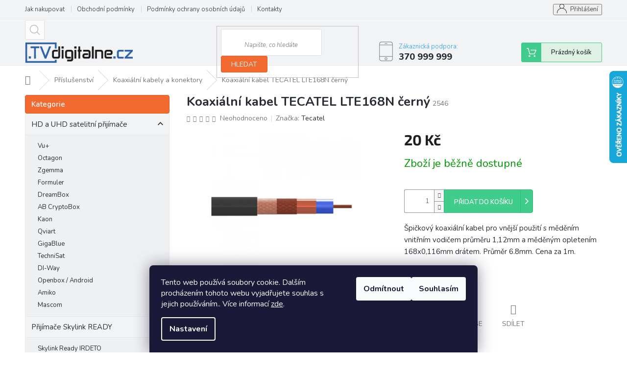

--- FILE ---
content_type: text/html; charset=utf-8
request_url: https://www.tvdigitalne.cz/koaxialni-kabel-tecatel-lte168n-venkovni-cerny/
body_size: 28063
content:
<!doctype html><html lang="cs" dir="ltr" class="header-background-light external-fonts-loaded"><head><meta charset="utf-8" /><meta name="viewport" content="width=device-width,initial-scale=1" /><title>Koaxiální kabel TECATEL LTE168N černý - TVdigitalne.cz</title><link rel="preconnect" href="https://cdn.myshoptet.com" /><link rel="dns-prefetch" href="https://cdn.myshoptet.com" /><link rel="preload" href="https://cdn.myshoptet.com/prj/dist/master/cms/libs/jquery/jquery-1.11.3.min.js" as="script" /><link href="https://cdn.myshoptet.com/prj/dist/master/cms/templates/frontend_templates/shared/css/font-face/source-sans-3.css" rel="stylesheet"><link href="https://cdn.myshoptet.com/prj/dist/master/cms/templates/frontend_templates/shared/css/font-face/exo-2.css" rel="stylesheet"><link href="https://cdn.myshoptet.com/prj/dist/master/shop/dist/font-shoptet-11.css.62c94c7785ff2cea73b2.css" rel="stylesheet"><script>
dataLayer = [];
dataLayer.push({'shoptet' : {
    "pageId": 740,
    "pageType": "productDetail",
    "currency": "CZK",
    "currencyInfo": {
        "decimalSeparator": ",",
        "exchangeRate": 1,
        "priceDecimalPlaces": 0,
        "symbol": "K\u010d",
        "symbolLeft": 0,
        "thousandSeparator": " "
    },
    "language": "cs",
    "projectId": 350077,
    "product": {
        "id": 2546,
        "guid": "f0eb27e4-c077-11ec-9784-ecf4bbd76e50",
        "hasVariants": false,
        "codes": [
            {
                "code": 2546
            }
        ],
        "code": "2546",
        "name": "Koaxi\u00e1ln\u00ed kabel TECATEL LTE168N \u010dern\u00fd",
        "appendix": "",
        "weight": "1",
        "manufacturer": "Tecatel",
        "manufacturerGuid": "1EF533362391629E8514DA0BA3DED3EE",
        "currentCategory": "P\u0159\u00edslu\u0161enstv\u00ed | Koaxi\u00e1ln\u00ed kabely a konektory",
        "currentCategoryGuid": "54072b03-7c1c-11ea-ac23-ac1f6b0076ec",
        "defaultCategory": "P\u0159\u00edslu\u0161enstv\u00ed | Koaxi\u00e1ln\u00ed kabely a konektory",
        "defaultCategoryGuid": "54072b03-7c1c-11ea-ac23-ac1f6b0076ec",
        "currency": "CZK",
        "priceWithVat": 20
    },
    "cartInfo": {
        "id": null,
        "freeShipping": false,
        "freeShippingFrom": 3000,
        "leftToFreeGift": {
            "formattedPrice": "0 K\u010d",
            "priceLeft": 0
        },
        "freeGift": false,
        "leftToFreeShipping": {
            "priceLeft": 3000,
            "dependOnRegion": 0,
            "formattedPrice": "3 000 K\u010d"
        },
        "discountCoupon": [],
        "getNoBillingShippingPrice": {
            "withoutVat": 0,
            "vat": 0,
            "withVat": 0
        },
        "cartItems": [],
        "taxMode": "ORDINARY"
    },
    "cart": [],
    "customer": {
        "priceRatio": 1,
        "priceListId": 1,
        "groupId": null,
        "registered": false,
        "mainAccount": false
    }
}});
dataLayer.push({'cookie_consent' : {
    "marketing": "denied",
    "analytics": "denied"
}});
document.addEventListener('DOMContentLoaded', function() {
    shoptet.consent.onAccept(function(agreements) {
        if (agreements.length == 0) {
            return;
        }
        dataLayer.push({
            'cookie_consent' : {
                'marketing' : (agreements.includes(shoptet.config.cookiesConsentOptPersonalisation)
                    ? 'granted' : 'denied'),
                'analytics': (agreements.includes(shoptet.config.cookiesConsentOptAnalytics)
                    ? 'granted' : 'denied')
            },
            'event': 'cookie_consent'
        });
    });
});
</script>
<meta property="og:type" content="website"><meta property="og:site_name" content="tvdigitalne.cz"><meta property="og:url" content="https://www.tvdigitalne.cz/koaxialni-kabel-tecatel-lte168n-venkovni-cerny/"><meta property="og:title" content="Koaxiální kabel TECATEL LTE168N černý - TVdigitalne.cz"><meta name="author" content="TVdigitalne.cz"><meta name="web_author" content="Shoptet.cz"><meta name="dcterms.rightsHolder" content="www.tvdigitalne.cz"><meta name="robots" content="index,follow"><meta property="og:image" content="https://cdn.myshoptet.com/usr/www.tvdigitalne.cz/user/shop/big/2546_cable-coaxial-lte-168-68-mm-100-m-negro-100-m.jpg?625fb1cb"><meta property="og:description" content="Koaxiální kabel TECATEL LTE168N černý. Špičkový koaxiální kabel pro vnější použití s měděním vnitřním vodičem průměru 1,12mm a měděným opletením 168x0,116mm drátem. Průměr 6.8mm. Cena za 1m."><meta name="description" content="Koaxiální kabel TECATEL LTE168N černý. Špičkový koaxiální kabel pro vnější použití s měděním vnitřním vodičem průměru 1,12mm a měděným opletením 168x0,116mm drátem. Průměr 6.8mm. Cena za 1m."><meta name="google-site-verification" content="HdICoUv-aDxh2uP4TqCrfAMtyqo9wMwzsFzC-BHHn7s"><meta property="product:price:amount" content="20"><meta property="product:price:currency" content="CZK"><style>:root {--color-primary: #239ceb;--color-primary-h: 204;--color-primary-s: 83%;--color-primary-l: 53%;--color-primary-hover: #1997e5;--color-primary-hover-h: 203;--color-primary-hover-s: 80%;--color-primary-hover-l: 50%;--color-secondary: #468c98;--color-secondary-h: 189;--color-secondary-s: 37%;--color-secondary-l: 44%;--color-secondary-hover: #3b7580;--color-secondary-hover-h: 190;--color-secondary-hover-s: 37%;--color-secondary-hover-l: 37%;--color-tertiary: #ffc807;--color-tertiary-h: 47;--color-tertiary-s: 100%;--color-tertiary-l: 51%;--color-tertiary-hover: #ffbb00;--color-tertiary-hover-h: 44;--color-tertiary-hover-s: 100%;--color-tertiary-hover-l: 50%;--color-header-background: #ffffff;--template-font: "Source Sans 3";--template-headings-font: "Exo 2";--header-background-url: none;--cookies-notice-background: #1A1937;--cookies-notice-color: #F8FAFB;--cookies-notice-button-hover: #f5f5f5;--cookies-notice-link-hover: #27263f;--templates-update-management-preview-mode-content: "Náhled aktualizací šablony je aktivní pro váš prohlížeč."}</style>
    
    <link href="https://cdn.myshoptet.com/prj/dist/master/shop/dist/main-11.less.5a24dcbbdabfd189c152.css" rel="stylesheet" />
        
    <script>var shoptet = shoptet || {};</script>
    <script src="https://cdn.myshoptet.com/prj/dist/master/shop/dist/main-3g-header.js.05f199e7fd2450312de2.js"></script>
<!-- User include --><!-- api 473(125) html code header -->

                <style>
                    #order-billing-methods .radio-wrapper[data-guid="9284f5a3-9b1f-11ed-88b4-ac1f6b0076ec"]:not(.cggooglepay), #order-billing-methods .radio-wrapper[data-guid="d5ce757c-66d4-11eb-ac23-ac1f6b0076ec"]:not(.cgapplepay) {
                        display: none;
                    }
                </style>
                <script type="text/javascript">
                    document.addEventListener('DOMContentLoaded', function() {
                        if (getShoptetDataLayer('pageType') === 'billingAndShipping') {
                            
                try {
                    if (window.ApplePaySession && window.ApplePaySession.canMakePayments()) {
                        document.querySelector('#order-billing-methods .radio-wrapper[data-guid="d5ce757c-66d4-11eb-ac23-ac1f6b0076ec"]').classList.add('cgapplepay');
                    }
                } catch (err) {} 
            
                            
                const cgBaseCardPaymentMethod = {
                        type: 'CARD',
                        parameters: {
                            allowedAuthMethods: ["PAN_ONLY", "CRYPTOGRAM_3DS"],
                            allowedCardNetworks: [/*"AMEX", "DISCOVER", "INTERAC", "JCB",*/ "MASTERCARD", "VISA"]
                        }
                };
                
                function cgLoadScript(src, callback)
                {
                    var s,
                        r,
                        t;
                    r = false;
                    s = document.createElement('script');
                    s.type = 'text/javascript';
                    s.src = src;
                    s.onload = s.onreadystatechange = function() {
                        if ( !r && (!this.readyState || this.readyState == 'complete') )
                        {
                            r = true;
                            callback();
                        }
                    };
                    t = document.getElementsByTagName('script')[0];
                    t.parentNode.insertBefore(s, t);
                } 
                
                function cgGetGoogleIsReadyToPayRequest() {
                    return Object.assign(
                        {},
                        {
                            apiVersion: 2,
                            apiVersionMinor: 0
                        },
                        {
                            allowedPaymentMethods: [cgBaseCardPaymentMethod]
                        }
                    );
                }

                function onCgGooglePayLoaded() {
                    let paymentsClient = new google.payments.api.PaymentsClient({environment: 'PRODUCTION'});
                    paymentsClient.isReadyToPay(cgGetGoogleIsReadyToPayRequest()).then(function(response) {
                        if (response.result) {
                            document.querySelector('#order-billing-methods .radio-wrapper[data-guid="9284f5a3-9b1f-11ed-88b4-ac1f6b0076ec"]').classList.add('cggooglepay');	 	 	 	 	 
                        }
                    })
                    .catch(function(err) {});
                }
                
                cgLoadScript('https://pay.google.com/gp/p/js/pay.js', onCgGooglePayLoaded);
            
                        }
                    });
                </script> 
                
<!-- service 479(131) html code header -->
<link href="https://fonts.googleapis.com/css?family=Nunito:200,200i,300,300i,400,400i,600,600i,700,700i,800,800i,900,900i&subset=latin-ext" rel="stylesheet">
<link rel="stylesheet" href="https://cdn.myshoptet.com/usr/shoptet.tomashlad.eu/user/documents/extras/jaspis-new/jaspis.css?v020">
<link rel="stylesheet" href="https://shoptet.tomashlad.eu/user/documents/modul/jaspis/animate.css">

<style>
.not-working {background-color: black;color:white;width:100%;height:100%;position:fixed;top:0;left:0;z-index:9999999;text-align:center;padding:50px;}

@media all and (-ms-high-contrast:none)
     {
     .navigation-buttons {display: inline-table}
     }

#header .site-name a img {
transition:none !important;
}
.quantity.increase {
    min-width: unset;
    min-height: unset;
    padding: 0;
}
.quantity.increase span {display: none;}
.quantity.decrease {
    min-width: unset;
    min-height: unset;
    padding: 0;
}
.quantity.decrease span {display: none;}
.search {z-index:9999;}
.top-navigation-menu-visible .top-navigation-bar-menu-helper {z-index:11111;}
.menu-helper::after {background:transparent;}
.menu-helper {top: 93px;}
  .categories li.active>a:hover {background:transparent;}
  #footer h5 {color:white;}
  .footer-links-icons {display:none;}
  .container.footer-bottom {display:block !important;}
</style>
<link rel="stylesheet" href="https://cdn.myshoptet.com/usr/shoptet.tomashlad.eu/user/documents/extras/jaspis-new/screen.css?v=0003"/>
<style>
.footer-links-icons {display: block;}
#colorbox, #cboxOverlay, #cboxWrapper {z-index:999}
.custom-footer ul li:before {content:"›";font-size:18px;}
</style>
<!-- project html code header -->
<style>.podpis { display: none;}
.co-box.co-registration h4 {display: none;}
.user-action ul {display: none;}
.site-msg.information, div.message.notice-message {
	opacity: 0.9;
	color: black;
	padding-top: 5px;
	padding-bottom: 5px;
	text-align: center;
	font-size: 20px;
}

</style>


<!-- /User include --><link rel="shortcut icon" href="/favicon.ico" type="image/x-icon" /><link rel="canonical" href="https://www.tvdigitalne.cz/koaxialni-kabel-tecatel-lte168n-venkovni-cerny/" />    <script>
        var _hwq = _hwq || [];
        _hwq.push(['setKey', '7A75530FBB2DDE96A21401E634FA550F']);
        _hwq.push(['setTopPos', '80']);
        _hwq.push(['showWidget', '22']);
        (function() {
            var ho = document.createElement('script');
            ho.src = 'https://cz.im9.cz/direct/i/gjs.php?n=wdgt&sak=7A75530FBB2DDE96A21401E634FA550F';
            var s = document.getElementsByTagName('script')[0]; s.parentNode.insertBefore(ho, s);
        })();
    </script>
    <!-- Global site tag (gtag.js) - Google Analytics -->
    <script async src="https://www.googletagmanager.com/gtag/js?id=G-5KZ98KVK9N"></script>
    <script>
        
        window.dataLayer = window.dataLayer || [];
        function gtag(){dataLayer.push(arguments);}
        

                    console.debug('default consent data');

            gtag('consent', 'default', {"ad_storage":"denied","analytics_storage":"denied","ad_user_data":"denied","ad_personalization":"denied","wait_for_update":500});
            dataLayer.push({
                'event': 'default_consent'
            });
        
        gtag('js', new Date());

        
                gtag('config', 'G-5KZ98KVK9N', {"groups":"GA4","send_page_view":false,"content_group":"productDetail","currency":"CZK","page_language":"cs"});
        
                gtag('config', 'AW-311562130');
        
        
        
        
        
                    gtag('event', 'page_view', {"send_to":"GA4","page_language":"cs","content_group":"productDetail","currency":"CZK"});
        
                gtag('set', 'currency', 'CZK');

        gtag('event', 'view_item', {
            "send_to": "UA",
            "items": [
                {
                    "id": "2546",
                    "name": "Koaxi\u00e1ln\u00ed kabel TECATEL LTE168N \u010dern\u00fd",
                    "category": "P\u0159\u00edslu\u0161enstv\u00ed \/ Koaxi\u00e1ln\u00ed kabely a konektory",
                                        "brand": "Tecatel",
                                                            "price": 17
                }
            ]
        });
        
        
        
        
        
                    gtag('event', 'view_item', {"send_to":"GA4","page_language":"cs","content_group":"productDetail","value":17,"currency":"CZK","items":[{"item_id":"2546","item_name":"Koaxi\u00e1ln\u00ed kabel TECATEL LTE168N \u010dern\u00fd","item_brand":"Tecatel","item_category":"P\u0159\u00edslu\u0161enstv\u00ed","item_category2":"Koaxi\u00e1ln\u00ed kabely a konektory","price":17,"quantity":1,"index":0}]});
        
        
        
        
        
        
        
        document.addEventListener('DOMContentLoaded', function() {
            if (typeof shoptet.tracking !== 'undefined') {
                for (var id in shoptet.tracking.bannersList) {
                    gtag('event', 'view_promotion', {
                        "send_to": "UA",
                        "promotions": [
                            {
                                "id": shoptet.tracking.bannersList[id].id,
                                "name": shoptet.tracking.bannersList[id].name,
                                "position": shoptet.tracking.bannersList[id].position
                            }
                        ]
                    });
                }
            }

            shoptet.consent.onAccept(function(agreements) {
                if (agreements.length !== 0) {
                    console.debug('gtag consent accept');
                    var gtagConsentPayload =  {
                        'ad_storage': agreements.includes(shoptet.config.cookiesConsentOptPersonalisation)
                            ? 'granted' : 'denied',
                        'analytics_storage': agreements.includes(shoptet.config.cookiesConsentOptAnalytics)
                            ? 'granted' : 'denied',
                                                                                                'ad_user_data': agreements.includes(shoptet.config.cookiesConsentOptPersonalisation)
                            ? 'granted' : 'denied',
                        'ad_personalization': agreements.includes(shoptet.config.cookiesConsentOptPersonalisation)
                            ? 'granted' : 'denied',
                        };
                    console.debug('update consent data', gtagConsentPayload);
                    gtag('consent', 'update', gtagConsentPayload);
                    dataLayer.push(
                        { 'event': 'update_consent' }
                    );
                }
            });
        });
    </script>
        <script type="text/plain" data-cookiecategory="analytics">
            if (typeof gtag === 'function') {
            gtag('event', 'view_item', {
                                    'ecomm_totalvalue': 20,
                                                    'ecomm_prodid': "2546",
                                                                'send_to': 'AW-311562130',
                                'ecomm_pagetype': 'product'
            });
        }
        </script>
<script>
    (function(t, r, a, c, k, i, n, g) { t['ROIDataObject'] = k;
    t[k]=t[k]||function(){ (t[k].q=t[k].q||[]).push(arguments) },t[k].c=i;n=r.createElement(a),
    g=r.getElementsByTagName(a)[0];n.async=1;n.src=c;g.parentNode.insertBefore(n,g)
    })(window, document, 'script', '//www.heureka.cz/ocm/sdk.js?source=shoptet&version=2&page=product_detail', 'heureka', 'cz');

    heureka('set_user_consent', 0);
</script>
</head><body class="desktop id-740 in-koaxialni-kabely-a-konektory template-11 type-product type-detail multiple-columns-body columns-3 ums_forms_redesign--off ums_a11y_category_page--on ums_discussion_rating_forms--off ums_flags_display_unification--on ums_a11y_login--on mobile-header-version-0"><noscript>
    <style>
        #header {
            padding-top: 0;
            position: relative !important;
            top: 0;
        }
        .header-navigation {
            position: relative !important;
        }
        .overall-wrapper {
            margin: 0 !important;
        }
        body:not(.ready) {
            visibility: visible !important;
        }
    </style>
    <div class="no-javascript">
        <div class="no-javascript__title">Musíte změnit nastavení vašeho prohlížeče</div>
        <div class="no-javascript__text">Podívejte se na: <a href="https://www.google.com/support/bin/answer.py?answer=23852">Jak povolit JavaScript ve vašem prohlížeči</a>.</div>
        <div class="no-javascript__text">Pokud používáte software na blokování reklam, může být nutné povolit JavaScript z této stránky.</div>
        <div class="no-javascript__text">Děkujeme.</div>
    </div>
</noscript>

        <div id="fb-root"></div>
        <script>
            window.fbAsyncInit = function() {
                FB.init({
                    autoLogAppEvents : true,
                    xfbml            : true,
                    version          : 'v24.0'
                });
            };
        </script>
        <script async defer crossorigin="anonymous" src="https://connect.facebook.net/cs_CZ/sdk.js#xfbml=1&version=v24.0"></script>    <div class="siteCookies siteCookies--bottom siteCookies--dark js-siteCookies" role="dialog" data-testid="cookiesPopup" data-nosnippet>
        <div class="siteCookies__form">
            <div class="siteCookies__content">
                <div class="siteCookies__text">
                    Tento web používá soubory cookie. Dalším procházením tohoto webu vyjadřujete souhlas s jejich používáním.. Více informací <a href="https://350077.myshoptet.com/podminky-ochrany-osobnich-udaju/" target="\">zde</a>.
                </div>
                <p class="siteCookies__links">
                    <button class="siteCookies__link js-cookies-settings" aria-label="Nastavení cookies" data-testid="cookiesSettings">Nastavení</button>
                </p>
            </div>
            <div class="siteCookies__buttonWrap">
                                    <button class="siteCookies__button js-cookiesConsentSubmit" value="reject" aria-label="Odmítnout cookies" data-testid="buttonCookiesReject">Odmítnout</button>
                                <button class="siteCookies__button js-cookiesConsentSubmit" value="all" aria-label="Přijmout cookies" data-testid="buttonCookiesAccept">Souhlasím</button>
            </div>
        </div>
        <script>
            document.addEventListener("DOMContentLoaded", () => {
                const siteCookies = document.querySelector('.js-siteCookies');
                document.addEventListener("scroll", shoptet.common.throttle(() => {
                    const st = document.documentElement.scrollTop;
                    if (st > 1) {
                        siteCookies.classList.add('siteCookies--scrolled');
                    } else {
                        siteCookies.classList.remove('siteCookies--scrolled');
                    }
                }, 100));
            });
        </script>
    </div>
<a href="#content" class="skip-link sr-only">Přejít na obsah</a><div class="overall-wrapper"><div class="user-action"><div class="container">
    <div class="user-action-in">
                    <div id="login" class="user-action-login popup-widget login-widget" role="dialog" aria-labelledby="loginHeading">
        <div class="popup-widget-inner">
                            <h2 id="loginHeading">Přihlášení k vašemu účtu</h2><div id="customerLogin"><form action="/action/Customer/Login/" method="post" id="formLoginIncluded" class="csrf-enabled formLogin" data-testid="formLogin"><input type="hidden" name="referer" value="" /><div class="form-group"><div class="input-wrapper email js-validated-element-wrapper no-label"><input type="email" name="email" class="form-control" autofocus placeholder="E-mailová adresa (např. jan@novak.cz)" data-testid="inputEmail" autocomplete="email" required /></div></div><div class="form-group"><div class="input-wrapper password js-validated-element-wrapper no-label"><input type="password" name="password" class="form-control" placeholder="Heslo" data-testid="inputPassword" autocomplete="current-password" required /><span class="no-display">Nemůžete vyplnit toto pole</span><input type="text" name="surname" value="" class="no-display" /></div></div><div class="form-group"><div class="login-wrapper"><button type="submit" class="btn btn-secondary btn-text btn-login" data-testid="buttonSubmit">Přihlásit se</button><div class="password-helper"><a href="/registrace/" data-testid="signup" rel="nofollow">Nová registrace</a><a href="/klient/zapomenute-heslo/" rel="nofollow">Zapomenuté heslo</a></div></div></div><div class="social-login-buttons"><div class="social-login-buttons-divider"><span>nebo</span></div><div class="form-group"><a href="/action/Social/login/?provider=Facebook" class="login-btn facebook" rel="nofollow"><span class="login-facebook-icon"></span><strong>Přihlásit se přes Facebook</strong></a></div><div class="form-group"><a href="/action/Social/login/?provider=Google" class="login-btn google" rel="nofollow"><span class="login-google-icon"></span><strong>Přihlásit se přes Google</strong></a></div></div></form>
</div>                    </div>
    </div>

                            <div id="cart-widget" class="user-action-cart popup-widget cart-widget loader-wrapper" data-testid="popupCartWidget" role="dialog" aria-hidden="true">
    <div class="popup-widget-inner cart-widget-inner place-cart-here">
        <div class="loader-overlay">
            <div class="loader"></div>
        </div>
    </div>

    <div class="cart-widget-button">
        <a href="/kosik/" class="btn btn-conversion" id="continue-order-button" rel="nofollow" data-testid="buttonNextStep">Pokračovat do košíku</a>
    </div>
</div>
            </div>
</div>
</div><div class="top-navigation-bar" data-testid="topNavigationBar">

    <div class="container">

        <div class="top-navigation-contacts">
            <strong>Zákaznická podpora:</strong><a href="tel:370999999" class="project-phone" aria-label="Zavolat na 370999999" data-testid="contactboxPhone"><span>370 999 999</span></a><a href="mailto:info@tvdigitalne.cz" class="project-email" data-testid="contactboxEmail"><span>info@tvdigitalne.cz</span></a>        </div>

                            <div class="top-navigation-menu">
                <div class="top-navigation-menu-trigger"></div>
                <ul class="top-navigation-bar-menu">
                                            <li class="top-navigation-menu-item-27">
                            <a href="/jak-nakupovat/">Jak nakupovat</a>
                        </li>
                                            <li class="top-navigation-menu-item-39">
                            <a href="/obchodni-podminky/">Obchodní podmínky</a>
                        </li>
                                            <li class="top-navigation-menu-item-691">
                            <a href="/podminky-ochrany-osobnich-udaju/">Podmínky ochrany osobních údajů </a>
                        </li>
                                            <li class="top-navigation-menu-item-29">
                            <a href="/kontakty/">Kontakty</a>
                        </li>
                                    </ul>
                <ul class="top-navigation-bar-menu-helper"></ul>
            </div>
        
        <div class="top-navigation-tools">
            <div class="responsive-tools">
                <a href="#" class="toggle-window" data-target="search" aria-label="Hledat" data-testid="linkSearchIcon"></a>
                                                            <a href="#" class="toggle-window" data-target="login"></a>
                                                    <a href="#" class="toggle-window" data-target="navigation" aria-label="Menu" data-testid="hamburgerMenu"></a>
            </div>
                        <button class="top-nav-button top-nav-button-login toggle-window" type="button" data-target="login" aria-haspopup="dialog" aria-controls="login" aria-expanded="false" data-testid="signin"><span>Přihlášení</span></button>        </div>

    </div>

</div>
<header id="header"><div class="container navigation-wrapper">
    <div class="header-top">
        <div class="site-name-wrapper">
            <div class="site-name"><a href="/" data-testid="linkWebsiteLogo"><img src="https://cdn.myshoptet.com/usr/www.tvdigitalne.cz/user/logos/tvdigitalne-6.png" alt="TVdigitalne.cz" fetchpriority="low" /></a></div>        </div>
        <div class="search" itemscope itemtype="https://schema.org/WebSite">
            <meta itemprop="headline" content="Koaxiální kabely a konektory"/><meta itemprop="url" content="https://www.tvdigitalne.cz"/><meta itemprop="text" content="Koaxiální kabel TECATEL LTE168N černý. Špičkový koaxiální kabel pro vnější použití s měděním vnitřním vodičem průměru 1,12mm a měděným opletením 168x0,116mm drátem. Průměr 6.8mm. Cena za 1m."/>            <form action="/action/ProductSearch/prepareString/" method="post"
    id="formSearchForm" class="search-form compact-form js-search-main"
    itemprop="potentialAction" itemscope itemtype="https://schema.org/SearchAction" data-testid="searchForm">
    <fieldset>
        <meta itemprop="target"
            content="https://www.tvdigitalne.cz/vyhledavani/?string={string}"/>
        <input type="hidden" name="language" value="cs"/>
        
            
<input
    type="search"
    name="string"
        class="query-input form-control search-input js-search-input"
    placeholder="Napište, co hledáte"
    autocomplete="off"
    required
    itemprop="query-input"
    aria-label="Vyhledávání"
    data-testid="searchInput"
>
            <button type="submit" class="btn btn-default" data-testid="searchBtn">Hledat</button>
        
    </fieldset>
</form>
        </div>
        <div class="navigation-buttons">
                
    <a href="/kosik/" class="btn btn-icon toggle-window cart-count" data-target="cart" data-hover="true" data-redirect="true" data-testid="headerCart" rel="nofollow" aria-haspopup="dialog" aria-expanded="false" aria-controls="cart-widget">
        
                <span class="sr-only">Nákupní košík</span>
        
            <span class="cart-price visible-lg-inline-block" data-testid="headerCartPrice">
                                    Prázdný košík                            </span>
        
    
            </a>
        </div>
    </div>
    <nav id="navigation" aria-label="Hlavní menu" data-collapsible="true"><div class="navigation-in menu"><ul class="menu-level-1" role="menubar" data-testid="headerMenuItems"><li class="menu-item-710 ext" role="none"><a href="/hd-a-uhd-satelitni-prijimace/" data-testid="headerMenuItem" role="menuitem" aria-haspopup="true" aria-expanded="false"><b>HD a UHD satelitní přijímače</b><span class="submenu-arrow"></span></a><ul class="menu-level-2" aria-label="HD a UHD satelitní přijímače" tabindex="-1" role="menu"><li class="menu-item-716" role="none"><a href="/vu/" class="menu-image" data-testid="headerMenuItem" tabindex="-1" aria-hidden="true"><img src="data:image/svg+xml,%3Csvg%20width%3D%22140%22%20height%3D%22100%22%20xmlns%3D%22http%3A%2F%2Fwww.w3.org%2F2000%2Fsvg%22%3E%3C%2Fsvg%3E" alt="" aria-hidden="true" width="140" height="100"  data-src="https://cdn.myshoptet.com/usr/www.tvdigitalne.cz/user/categories/thumb/1.png" fetchpriority="low" /></a><div><a href="/vu/" data-testid="headerMenuItem" role="menuitem"><span>Vu+</span></a>
                        </div></li><li class="menu-item-719" role="none"><a href="/octagon/" class="menu-image" data-testid="headerMenuItem" tabindex="-1" aria-hidden="true"><img src="data:image/svg+xml,%3Csvg%20width%3D%22140%22%20height%3D%22100%22%20xmlns%3D%22http%3A%2F%2Fwww.w3.org%2F2000%2Fsvg%22%3E%3C%2Fsvg%3E" alt="" aria-hidden="true" width="140" height="100"  data-src="https://cdn.myshoptet.com/usr/www.tvdigitalne.cz/user/categories/thumb/octagon.png" fetchpriority="low" /></a><div><a href="/octagon/" data-testid="headerMenuItem" role="menuitem"><span>Octagon</span></a>
                        </div></li><li class="menu-item-755" role="none"><a href="/zgemma/" class="menu-image" data-testid="headerMenuItem" tabindex="-1" aria-hidden="true"><img src="data:image/svg+xml,%3Csvg%20width%3D%22140%22%20height%3D%22100%22%20xmlns%3D%22http%3A%2F%2Fwww.w3.org%2F2000%2Fsvg%22%3E%3C%2Fsvg%3E" alt="" aria-hidden="true" width="140" height="100"  data-src="https://cdn.myshoptet.com/usr/www.tvdigitalne.cz/user/categories/thumb/zgemma.jpg" fetchpriority="low" /></a><div><a href="/zgemma/" data-testid="headerMenuItem" role="menuitem"><span>Zgemma</span></a>
                        </div></li><li class="menu-item-713" role="none"><a href="/formuler/" class="menu-image" data-testid="headerMenuItem" tabindex="-1" aria-hidden="true"><img src="data:image/svg+xml,%3Csvg%20width%3D%22140%22%20height%3D%22100%22%20xmlns%3D%22http%3A%2F%2Fwww.w3.org%2F2000%2Fsvg%22%3E%3C%2Fsvg%3E" alt="" aria-hidden="true" width="140" height="100"  data-src="https://cdn.myshoptet.com/usr/www.tvdigitalne.cz/user/categories/thumb/formuler.jpg" fetchpriority="low" /></a><div><a href="/formuler/" data-testid="headerMenuItem" role="menuitem"><span>Formuler</span></a>
                        </div></li><li class="menu-item-722" role="none"><a href="/dreambox/" class="menu-image" data-testid="headerMenuItem" tabindex="-1" aria-hidden="true"><img src="data:image/svg+xml,%3Csvg%20width%3D%22140%22%20height%3D%22100%22%20xmlns%3D%22http%3A%2F%2Fwww.w3.org%2F2000%2Fsvg%22%3E%3C%2Fsvg%3E" alt="" aria-hidden="true" width="140" height="100"  data-src="https://cdn.myshoptet.com/usr/www.tvdigitalne.cz/user/categories/thumb/dreambox.jpg" fetchpriority="low" /></a><div><a href="/dreambox/" data-testid="headerMenuItem" role="menuitem"><span>DreamBox</span></a>
                        </div></li><li class="menu-item-854" role="none"><a href="/ab-cryptobox/" class="menu-image" data-testid="headerMenuItem" tabindex="-1" aria-hidden="true"><img src="data:image/svg+xml,%3Csvg%20width%3D%22140%22%20height%3D%22100%22%20xmlns%3D%22http%3A%2F%2Fwww.w3.org%2F2000%2Fsvg%22%3E%3C%2Fsvg%3E" alt="" aria-hidden="true" width="140" height="100"  data-src="https://cdn.myshoptet.com/usr/www.tvdigitalne.cz/user/categories/thumb/cryptobox.jpg" fetchpriority="low" /></a><div><a href="/ab-cryptobox/" data-testid="headerMenuItem" role="menuitem"><span>AB CryptoBox</span></a>
                        </div></li><li class="menu-item-872" role="none"><a href="/kaon/" class="menu-image" data-testid="headerMenuItem" tabindex="-1" aria-hidden="true"><img src="data:image/svg+xml,%3Csvg%20width%3D%22140%22%20height%3D%22100%22%20xmlns%3D%22http%3A%2F%2Fwww.w3.org%2F2000%2Fsvg%22%3E%3C%2Fsvg%3E" alt="" aria-hidden="true" width="140" height="100"  data-src="https://cdn.myshoptet.com/usr/www.tvdigitalne.cz/user/categories/thumb/kaon-logo-300x137.png" fetchpriority="low" /></a><div><a href="/kaon/" data-testid="headerMenuItem" role="menuitem"><span>Kaon</span></a>
                        </div></li><li class="menu-item-809" role="none"><a href="/qviart/" class="menu-image" data-testid="headerMenuItem" tabindex="-1" aria-hidden="true"><img src="data:image/svg+xml,%3Csvg%20width%3D%22140%22%20height%3D%22100%22%20xmlns%3D%22http%3A%2F%2Fwww.w3.org%2F2000%2Fsvg%22%3E%3C%2Fsvg%3E" alt="" aria-hidden="true" width="140" height="100"  data-src="https://cdn.myshoptet.com/prj/dist/master/cms/templates/frontend_templates/00/img/folder.svg" fetchpriority="low" /></a><div><a href="/qviart/" data-testid="headerMenuItem" role="menuitem"><span>Qviart</span></a>
                        </div></li><li class="menu-item-773" role="none"><a href="/gigablue/" class="menu-image" data-testid="headerMenuItem" tabindex="-1" aria-hidden="true"><img src="data:image/svg+xml,%3Csvg%20width%3D%22140%22%20height%3D%22100%22%20xmlns%3D%22http%3A%2F%2Fwww.w3.org%2F2000%2Fsvg%22%3E%3C%2Fsvg%3E" alt="" aria-hidden="true" width="140" height="100"  data-src="https://cdn.myshoptet.com/usr/www.tvdigitalne.cz/user/categories/thumb/gigablue.jpg" fetchpriority="low" /></a><div><a href="/gigablue/" data-testid="headerMenuItem" role="menuitem"><span>GigaBlue</span></a>
                        </div></li><li class="menu-item-743" role="none"><a href="/technisat/" class="menu-image" data-testid="headerMenuItem" tabindex="-1" aria-hidden="true"><img src="data:image/svg+xml,%3Csvg%20width%3D%22140%22%20height%3D%22100%22%20xmlns%3D%22http%3A%2F%2Fwww.w3.org%2F2000%2Fsvg%22%3E%3C%2Fsvg%3E" alt="" aria-hidden="true" width="140" height="100"  data-src="https://cdn.myshoptet.com/prj/dist/master/cms/templates/frontend_templates/00/img/folder.svg" fetchpriority="low" /></a><div><a href="/technisat/" data-testid="headerMenuItem" role="menuitem"><span>TechniSat</span></a>
                        </div></li><li class="menu-item-749" role="none"><a href="/di-way/" class="menu-image" data-testid="headerMenuItem" tabindex="-1" aria-hidden="true"><img src="data:image/svg+xml,%3Csvg%20width%3D%22140%22%20height%3D%22100%22%20xmlns%3D%22http%3A%2F%2Fwww.w3.org%2F2000%2Fsvg%22%3E%3C%2Fsvg%3E" alt="" aria-hidden="true" width="140" height="100"  data-src="https://cdn.myshoptet.com/prj/dist/master/cms/templates/frontend_templates/00/img/folder.svg" fetchpriority="low" /></a><div><a href="/di-way/" data-testid="headerMenuItem" role="menuitem"><span>DI-Way</span></a>
                        </div></li><li class="menu-item-830" role="none"><a href="/openbox-android/" class="menu-image" data-testid="headerMenuItem" tabindex="-1" aria-hidden="true"><img src="data:image/svg+xml,%3Csvg%20width%3D%22140%22%20height%3D%22100%22%20xmlns%3D%22http%3A%2F%2Fwww.w3.org%2F2000%2Fsvg%22%3E%3C%2Fsvg%3E" alt="" aria-hidden="true" width="140" height="100"  data-src="https://cdn.myshoptet.com/prj/dist/master/cms/templates/frontend_templates/00/img/folder.svg" fetchpriority="low" /></a><div><a href="/openbox-android/" data-testid="headerMenuItem" role="menuitem"><span>Openbox / Android</span></a>
                        </div></li><li class="menu-item-770" role="none"><a href="/amiko/" class="menu-image" data-testid="headerMenuItem" tabindex="-1" aria-hidden="true"><img src="data:image/svg+xml,%3Csvg%20width%3D%22140%22%20height%3D%22100%22%20xmlns%3D%22http%3A%2F%2Fwww.w3.org%2F2000%2Fsvg%22%3E%3C%2Fsvg%3E" alt="" aria-hidden="true" width="140" height="100"  data-src="https://cdn.myshoptet.com/prj/dist/master/cms/templates/frontend_templates/00/img/folder.svg" fetchpriority="low" /></a><div><a href="/amiko/" data-testid="headerMenuItem" role="menuitem"><span>Amiko</span></a>
                        </div></li><li class="menu-item-887" role="none"><a href="/mascom/" class="menu-image" data-testid="headerMenuItem" tabindex="-1" aria-hidden="true"><img src="data:image/svg+xml,%3Csvg%20width%3D%22140%22%20height%3D%22100%22%20xmlns%3D%22http%3A%2F%2Fwww.w3.org%2F2000%2Fsvg%22%3E%3C%2Fsvg%3E" alt="" aria-hidden="true" width="140" height="100"  data-src="https://cdn.myshoptet.com/prj/dist/master/cms/templates/frontend_templates/00/img/folder.svg" fetchpriority="low" /></a><div><a href="/mascom/" data-testid="headerMenuItem" role="menuitem"><span>Mascom</span></a>
                        </div></li></ul></li>
<li class="menu-item-725 ext" role="none"><a href="/prijimace-skylink-ready/" data-testid="headerMenuItem" role="menuitem" aria-haspopup="true" aria-expanded="false"><b>Přijímače Skylink READY</b><span class="submenu-arrow"></span></a><ul class="menu-level-2" aria-label="Přijímače Skylink READY" tabindex="-1" role="menu"><li class="menu-item-728" role="none"><a href="/skylink-ready-irdeto/" class="menu-image" data-testid="headerMenuItem" tabindex="-1" aria-hidden="true"><img src="data:image/svg+xml,%3Csvg%20width%3D%22140%22%20height%3D%22100%22%20xmlns%3D%22http%3A%2F%2Fwww.w3.org%2F2000%2Fsvg%22%3E%3C%2Fsvg%3E" alt="" aria-hidden="true" width="140" height="100"  data-src="https://cdn.myshoptet.com/prj/dist/master/cms/templates/frontend_templates/00/img/folder.svg" fetchpriority="low" /></a><div><a href="/skylink-ready-irdeto/" data-testid="headerMenuItem" role="menuitem"><span>Skylink Ready IRDETO</span></a>
                        </div></li></ul></li>
<li class="menu-item-695 ext" role="none"><a href="/set-top-boxy-dvb-t-t2-/" data-testid="headerMenuItem" role="menuitem" aria-haspopup="true" aria-expanded="false"><b>SET-TOP-Boxy  (DVB-T/T2)</b><span class="submenu-arrow"></span></a><ul class="menu-level-2" aria-label="SET-TOP-Boxy  (DVB-T/T2)" tabindex="-1" role="menu"><li class="menu-item-698" role="none"><a href="/set-top-boxy-dvb-t2-hevc/" class="menu-image" data-testid="headerMenuItem" tabindex="-1" aria-hidden="true"><img src="data:image/svg+xml,%3Csvg%20width%3D%22140%22%20height%3D%22100%22%20xmlns%3D%22http%3A%2F%2Fwww.w3.org%2F2000%2Fsvg%22%3E%3C%2Fsvg%3E" alt="" aria-hidden="true" width="140" height="100"  data-src="https://cdn.myshoptet.com/prj/dist/master/cms/templates/frontend_templates/00/img/folder.svg" fetchpriority="low" /></a><div><a href="/set-top-boxy-dvb-t2-hevc/" data-testid="headerMenuItem" role="menuitem"><span>Set-top boxy DVB-T2 HEVC</span></a>
                        </div></li></ul></li>
<li class="menu-item-701 ext" role="none"><a href="/prislusenstvi/" data-testid="headerMenuItem" role="menuitem" aria-haspopup="true" aria-expanded="false"><b>Příslušenství</b><span class="submenu-arrow"></span></a><ul class="menu-level-2" aria-label="Příslušenství" tabindex="-1" role="menu"><li class="menu-item-707" role="none"><a href="/dekodovaci-moduly-cam/" class="menu-image" data-testid="headerMenuItem" tabindex="-1" aria-hidden="true"><img src="data:image/svg+xml,%3Csvg%20width%3D%22140%22%20height%3D%22100%22%20xmlns%3D%22http%3A%2F%2Fwww.w3.org%2F2000%2Fsvg%22%3E%3C%2Fsvg%3E" alt="" aria-hidden="true" width="140" height="100"  data-src="https://cdn.myshoptet.com/prj/dist/master/cms/templates/frontend_templates/00/img/folder.svg" fetchpriority="low" /></a><div><a href="/dekodovaci-moduly-cam/" data-testid="headerMenuItem" role="menuitem"><span>Dekódovací moduly CAM</span></a>
                        </div></li><li class="menu-item-764" role="none"><a href="/dekodovaci-karty/" class="menu-image" data-testid="headerMenuItem" tabindex="-1" aria-hidden="true"><img src="data:image/svg+xml,%3Csvg%20width%3D%22140%22%20height%3D%22100%22%20xmlns%3D%22http%3A%2F%2Fwww.w3.org%2F2000%2Fsvg%22%3E%3C%2Fsvg%3E" alt="" aria-hidden="true" width="140" height="100"  data-src="https://cdn.myshoptet.com/prj/dist/master/cms/templates/frontend_templates/00/img/folder.svg" fetchpriority="low" /></a><div><a href="/dekodovaci-karty/" data-testid="headerMenuItem" role="menuitem"><span>Dekódovací karty</span></a>
                        </div></li><li class="menu-item-791" role="none"><a href="/paraboly/" class="menu-image" data-testid="headerMenuItem" tabindex="-1" aria-hidden="true"><img src="data:image/svg+xml,%3Csvg%20width%3D%22140%22%20height%3D%22100%22%20xmlns%3D%22http%3A%2F%2Fwww.w3.org%2F2000%2Fsvg%22%3E%3C%2Fsvg%3E" alt="" aria-hidden="true" width="140" height="100"  data-src="https://cdn.myshoptet.com/prj/dist/master/cms/templates/frontend_templates/00/img/folder.svg" fetchpriority="low" /></a><div><a href="/paraboly/" data-testid="headerMenuItem" role="menuitem"><span>Paraboly</span></a>
                        </div></li><li class="menu-item-737" role="none"><a href="/lnb-konvertory/" class="menu-image" data-testid="headerMenuItem" tabindex="-1" aria-hidden="true"><img src="data:image/svg+xml,%3Csvg%20width%3D%22140%22%20height%3D%22100%22%20xmlns%3D%22http%3A%2F%2Fwww.w3.org%2F2000%2Fsvg%22%3E%3C%2Fsvg%3E" alt="" aria-hidden="true" width="140" height="100"  data-src="https://cdn.myshoptet.com/prj/dist/master/cms/templates/frontend_templates/00/img/folder.svg" fetchpriority="low" /></a><div><a href="/lnb-konvertory/" data-testid="headerMenuItem" role="menuitem"><span>LNB - konvertory</span></a>
                        </div></li><li class="menu-item-740 has-third-level active" role="none"><a href="/koaxialni-kabely-a-konektory/" class="menu-image" data-testid="headerMenuItem" tabindex="-1" aria-hidden="true"><img src="data:image/svg+xml,%3Csvg%20width%3D%22140%22%20height%3D%22100%22%20xmlns%3D%22http%3A%2F%2Fwww.w3.org%2F2000%2Fsvg%22%3E%3C%2Fsvg%3E" alt="" aria-hidden="true" width="140" height="100"  data-src="https://cdn.myshoptet.com/prj/dist/master/cms/templates/frontend_templates/00/img/folder.svg" fetchpriority="low" /></a><div><a href="/koaxialni-kabely-a-konektory/" data-testid="headerMenuItem" role="menuitem"><span>Koaxiální kabely a konektory</span></a>
                                                    <ul class="menu-level-3" role="menu">
                                                                    <li class="menu-item-818" role="none">
                                        <a href="/f-konektory/" data-testid="headerMenuItem" role="menuitem">
                                            F konektory</a>,                                    </li>
                                                                    <li class="menu-item-842" role="none">
                                        <a href="/iec-konektory/" data-testid="headerMenuItem" role="menuitem">
                                            IEC konektory</a>                                    </li>
                                                            </ul>
                        </div></li><li class="menu-item-746" role="none"><a href="/dvbt2-anteny/" class="menu-image" data-testid="headerMenuItem" tabindex="-1" aria-hidden="true"><img src="data:image/svg+xml,%3Csvg%20width%3D%22140%22%20height%3D%22100%22%20xmlns%3D%22http%3A%2F%2Fwww.w3.org%2F2000%2Fsvg%22%3E%3C%2Fsvg%3E" alt="" aria-hidden="true" width="140" height="100"  data-src="https://cdn.myshoptet.com/prj/dist/master/cms/templates/frontend_templates/00/img/folder.svg" fetchpriority="low" /></a><div><a href="/dvbt2-anteny/" data-testid="headerMenuItem" role="menuitem"><span>DVB-T2 a DAB antény</span></a>
                        </div></li><li class="menu-item-815" role="none"><a href="/slucovace-sat-tv/" class="menu-image" data-testid="headerMenuItem" tabindex="-1" aria-hidden="true"><img src="data:image/svg+xml,%3Csvg%20width%3D%22140%22%20height%3D%22100%22%20xmlns%3D%22http%3A%2F%2Fwww.w3.org%2F2000%2Fsvg%22%3E%3C%2Fsvg%3E" alt="" aria-hidden="true" width="140" height="100"  data-src="https://cdn.myshoptet.com/prj/dist/master/cms/templates/frontend_templates/00/img/folder.svg" fetchpriority="low" /></a><div><a href="/slucovace-sat-tv/" data-testid="headerMenuItem" role="menuitem"><span>Slučovače SAT + TV</span></a>
                        </div></li><li class="menu-item-824" role="none"><a href="/diseqc-prepinace/" class="menu-image" data-testid="headerMenuItem" tabindex="-1" aria-hidden="true"><img src="data:image/svg+xml,%3Csvg%20width%3D%22140%22%20height%3D%22100%22%20xmlns%3D%22http%3A%2F%2Fwww.w3.org%2F2000%2Fsvg%22%3E%3C%2Fsvg%3E" alt="" aria-hidden="true" width="140" height="100"  data-src="https://cdn.myshoptet.com/prj/dist/master/cms/templates/frontend_templates/00/img/folder.svg" fetchpriority="low" /></a><div><a href="/diseqc-prepinace/" data-testid="headerMenuItem" role="menuitem"><span>DiSEqC přepínače</span></a>
                        </div></li><li class="menu-item-758" role="none"><a href="/diseqc-motory/" class="menu-image" data-testid="headerMenuItem" tabindex="-1" aria-hidden="true"><img src="data:image/svg+xml,%3Csvg%20width%3D%22140%22%20height%3D%22100%22%20xmlns%3D%22http%3A%2F%2Fwww.w3.org%2F2000%2Fsvg%22%3E%3C%2Fsvg%3E" alt="" aria-hidden="true" width="140" height="100"  data-src="https://cdn.myshoptet.com/prj/dist/master/cms/templates/frontend_templates/00/img/folder.svg" fetchpriority="low" /></a><div><a href="/diseqc-motory/" data-testid="headerMenuItem" role="menuitem"><span>DiSEqC motory</span></a>
                        </div></li><li class="menu-item-821" role="none"><a href="/multifeed-drzaky/" class="menu-image" data-testid="headerMenuItem" tabindex="-1" aria-hidden="true"><img src="data:image/svg+xml,%3Csvg%20width%3D%22140%22%20height%3D%22100%22%20xmlns%3D%22http%3A%2F%2Fwww.w3.org%2F2000%2Fsvg%22%3E%3C%2Fsvg%3E" alt="" aria-hidden="true" width="140" height="100"  data-src="https://cdn.myshoptet.com/prj/dist/master/cms/templates/frontend_templates/00/img/folder.svg" fetchpriority="low" /></a><div><a href="/multifeed-drzaky/" data-testid="headerMenuItem" role="menuitem"><span>Multifeed držáky</span></a>
                        </div></li><li class="menu-item-767" role="none"><a href="/dalkove-ovladace/" class="menu-image" data-testid="headerMenuItem" tabindex="-1" aria-hidden="true"><img src="data:image/svg+xml,%3Csvg%20width%3D%22140%22%20height%3D%22100%22%20xmlns%3D%22http%3A%2F%2Fwww.w3.org%2F2000%2Fsvg%22%3E%3C%2Fsvg%3E" alt="" aria-hidden="true" width="140" height="100"  data-src="https://cdn.myshoptet.com/prj/dist/master/cms/templates/frontend_templates/00/img/folder.svg" fetchpriority="low" /></a><div><a href="/dalkove-ovladace/" data-testid="headerMenuItem" role="menuitem"><span>Dálkové ovladače</span></a>
                        </div></li><li class="menu-item-752" role="none"><a href="/multiprepinace/" class="menu-image" data-testid="headerMenuItem" tabindex="-1" aria-hidden="true"><img src="data:image/svg+xml,%3Csvg%20width%3D%22140%22%20height%3D%22100%22%20xmlns%3D%22http%3A%2F%2Fwww.w3.org%2F2000%2Fsvg%22%3E%3C%2Fsvg%3E" alt="" aria-hidden="true" width="140" height="100"  data-src="https://cdn.myshoptet.com/prj/dist/master/cms/templates/frontend_templates/00/img/folder.svg" fetchpriority="low" /></a><div><a href="/multiprepinace/" data-testid="headerMenuItem" role="menuitem"><span>Multipřepínače</span></a>
                        </div></li><li class="menu-item-761" role="none"><a href="/av-a-datove-kabely/" class="menu-image" data-testid="headerMenuItem" tabindex="-1" aria-hidden="true"><img src="data:image/svg+xml,%3Csvg%20width%3D%22140%22%20height%3D%22100%22%20xmlns%3D%22http%3A%2F%2Fwww.w3.org%2F2000%2Fsvg%22%3E%3C%2Fsvg%3E" alt="" aria-hidden="true" width="140" height="100"  data-src="https://cdn.myshoptet.com/prj/dist/master/cms/templates/frontend_templates/00/img/folder.svg" fetchpriority="low" /></a><div><a href="/av-a-datove-kabely/" data-testid="headerMenuItem" role="menuitem"><span>AV a datové kabely</span></a>
                        </div></li><li class="menu-item-776" role="none"><a href="/zesilovace/" class="menu-image" data-testid="headerMenuItem" tabindex="-1" aria-hidden="true"><img src="data:image/svg+xml,%3Csvg%20width%3D%22140%22%20height%3D%22100%22%20xmlns%3D%22http%3A%2F%2Fwww.w3.org%2F2000%2Fsvg%22%3E%3C%2Fsvg%3E" alt="" aria-hidden="true" width="140" height="100"  data-src="https://cdn.myshoptet.com/prj/dist/master/cms/templates/frontend_templates/00/img/folder.svg" fetchpriority="low" /></a><div><a href="/zesilovace/" data-testid="headerMenuItem" role="menuitem"><span>Zesilovače</span></a>
                        </div></li><li class="menu-item-704" role="none"><a href="/merici-pristroje/" class="menu-image" data-testid="headerMenuItem" tabindex="-1" aria-hidden="true"><img src="data:image/svg+xml,%3Csvg%20width%3D%22140%22%20height%3D%22100%22%20xmlns%3D%22http%3A%2F%2Fwww.w3.org%2F2000%2Fsvg%22%3E%3C%2Fsvg%3E" alt="" aria-hidden="true" width="140" height="100"  data-src="https://cdn.myshoptet.com/prj/dist/master/cms/templates/frontend_templates/00/img/folder.svg" fetchpriority="low" /></a><div><a href="/merici-pristroje/" data-testid="headerMenuItem" role="menuitem"><span>Měřící přístroje</span></a>
                        </div></li><li class="menu-item-779" role="none"><a href="/drzaky-pro-paraboly/" class="menu-image" data-testid="headerMenuItem" tabindex="-1" aria-hidden="true"><img src="data:image/svg+xml,%3Csvg%20width%3D%22140%22%20height%3D%22100%22%20xmlns%3D%22http%3A%2F%2Fwww.w3.org%2F2000%2Fsvg%22%3E%3C%2Fsvg%3E" alt="" aria-hidden="true" width="140" height="100"  data-src="https://cdn.myshoptet.com/prj/dist/master/cms/templates/frontend_templates/00/img/folder.svg" fetchpriority="low" /></a><div><a href="/drzaky-pro-paraboly/" data-testid="headerMenuItem" role="menuitem"><span>Držáky pro paraboly</span></a>
                        </div></li><li class="menu-item-788" role="none"><a href="/programatory/" class="menu-image" data-testid="headerMenuItem" tabindex="-1" aria-hidden="true"><img src="data:image/svg+xml,%3Csvg%20width%3D%22140%22%20height%3D%22100%22%20xmlns%3D%22http%3A%2F%2Fwww.w3.org%2F2000%2Fsvg%22%3E%3C%2Fsvg%3E" alt="" aria-hidden="true" width="140" height="100"  data-src="https://cdn.myshoptet.com/prj/dist/master/cms/templates/frontend_templates/00/img/folder.svg" fetchpriority="low" /></a><div><a href="/programatory/" data-testid="headerMenuItem" role="menuitem"><span>Programátory</span></a>
                        </div></li><li class="menu-item-800" role="none"><a href="/pevne-disky-hdd-usb-flash/" class="menu-image" data-testid="headerMenuItem" tabindex="-1" aria-hidden="true"><img src="data:image/svg+xml,%3Csvg%20width%3D%22140%22%20height%3D%22100%22%20xmlns%3D%22http%3A%2F%2Fwww.w3.org%2F2000%2Fsvg%22%3E%3C%2Fsvg%3E" alt="" aria-hidden="true" width="140" height="100"  data-src="https://cdn.myshoptet.com/prj/dist/master/cms/templates/frontend_templates/00/img/folder.svg" fetchpriority="low" /></a><div><a href="/pevne-disky-hdd-usb-flash/" data-testid="headerMenuItem" role="menuitem"><span>Pevné disky HDD / USB flash</span></a>
                        </div></li><li class="menu-item-893" role="none"><a href="/rozbocovace/" class="menu-image" data-testid="headerMenuItem" tabindex="-1" aria-hidden="true"><img src="data:image/svg+xml,%3Csvg%20width%3D%22140%22%20height%3D%22100%22%20xmlns%3D%22http%3A%2F%2Fwww.w3.org%2F2000%2Fsvg%22%3E%3C%2Fsvg%3E" alt="" aria-hidden="true" width="140" height="100"  data-src="https://cdn.myshoptet.com/prj/dist/master/cms/templates/frontend_templates/00/img/folder.svg" fetchpriority="low" /></a><div><a href="/rozbocovace/" data-testid="headerMenuItem" role="menuitem"><span>Rozbočovače</span></a>
                        </div></li></ul></li>
<li class="menu-item-803" role="none"><a href="/digitalni-radio-dab-dab--dmb/" data-testid="headerMenuItem" role="menuitem" aria-expanded="false"><b>Digitální rádio DAB/DAB+/DMB</b></a></li>
<li class="menu-item-794 ext" role="none"><a href="/ostatni-elektronika/" data-testid="headerMenuItem" role="menuitem" aria-haspopup="true" aria-expanded="false"><b>Ostatní elektronika</b><span class="submenu-arrow"></span></a><ul class="menu-level-2" aria-label="Ostatní elektronika" tabindex="-1" role="menu"><li class="menu-item-812" role="none"><a href="/multimedialni-centra/" class="menu-image" data-testid="headerMenuItem" tabindex="-1" aria-hidden="true"><img src="data:image/svg+xml,%3Csvg%20width%3D%22140%22%20height%3D%22100%22%20xmlns%3D%22http%3A%2F%2Fwww.w3.org%2F2000%2Fsvg%22%3E%3C%2Fsvg%3E" alt="" aria-hidden="true" width="140" height="100"  data-src="https://cdn.myshoptet.com/prj/dist/master/cms/templates/frontend_templates/00/img/folder.svg" fetchpriority="low" /></a><div><a href="/multimedialni-centra/" data-testid="headerMenuItem" role="menuitem"><span>Multimediální centra</span></a>
                        </div></li><li class="menu-item-899" role="none"><a href="/projektory/" class="menu-image" data-testid="headerMenuItem" tabindex="-1" aria-hidden="true"><img src="data:image/svg+xml,%3Csvg%20width%3D%22140%22%20height%3D%22100%22%20xmlns%3D%22http%3A%2F%2Fwww.w3.org%2F2000%2Fsvg%22%3E%3C%2Fsvg%3E" alt="" aria-hidden="true" width="140" height="100"  data-src="https://cdn.myshoptet.com/prj/dist/master/cms/templates/frontend_templates/00/img/folder.svg" fetchpriority="low" /></a><div><a href="/projektory/" data-testid="headerMenuItem" role="menuitem"><span>Projektory</span></a>
                        </div></li><li class="menu-item-905" role="none"><a href="/smart/" class="menu-image" data-testid="headerMenuItem" tabindex="-1" aria-hidden="true"><img src="data:image/svg+xml,%3Csvg%20width%3D%22140%22%20height%3D%22100%22%20xmlns%3D%22http%3A%2F%2Fwww.w3.org%2F2000%2Fsvg%22%3E%3C%2Fsvg%3E" alt="" aria-hidden="true" width="140" height="100"  data-src="https://cdn.myshoptet.com/prj/dist/master/cms/templates/frontend_templates/00/img/folder.svg" fetchpriority="low" /></a><div><a href="/smart/" data-testid="headerMenuItem" role="menuitem"><span>Smart</span></a>
                        </div></li></ul></li>
<li class="menu-item-860" role="none"><a href="/bazar-vyprodej/" data-testid="headerMenuItem" role="menuitem" aria-expanded="false"><b>Bazar - výprodej</b></a></li>
<li class="menu-item-866" role="none"><a href="/sluzby/" data-testid="headerMenuItem" role="menuitem" aria-expanded="false"><b>Služby</b></a></li>
<li class="menu-item-39" role="none"><a href="/obchodni-podminky/" data-testid="headerMenuItem" role="menuitem" aria-expanded="false"><b>Obchodní podmínky</b></a></li>
<li class="menu-item-29" role="none"><a href="/kontakty/" data-testid="headerMenuItem" role="menuitem" aria-expanded="false"><b>Kontakty</b></a></li>
</ul></div><span class="navigation-close"></span></nav><div class="menu-helper" data-testid="hamburgerMenu"><span>Více</span></div>
</div></header><!-- / header -->


                    <div class="container breadcrumbs-wrapper">
            <div class="breadcrumbs navigation-home-icon-wrapper" itemscope itemtype="https://schema.org/BreadcrumbList">
                                                                            <span id="navigation-first" data-basetitle="TVdigitalne.cz" itemprop="itemListElement" itemscope itemtype="https://schema.org/ListItem">
                <a href="/" itemprop="item" class="navigation-home-icon"><span class="sr-only" itemprop="name">Domů</span></a>
                <span class="navigation-bullet">/</span>
                <meta itemprop="position" content="1" />
            </span>
                                <span id="navigation-1" itemprop="itemListElement" itemscope itemtype="https://schema.org/ListItem">
                <a href="/prislusenstvi/" itemprop="item" data-testid="breadcrumbsSecondLevel"><span itemprop="name">Příslušenství</span></a>
                <span class="navigation-bullet">/</span>
                <meta itemprop="position" content="2" />
            </span>
                                <span id="navigation-2" itemprop="itemListElement" itemscope itemtype="https://schema.org/ListItem">
                <a href="/koaxialni-kabely-a-konektory/" itemprop="item" data-testid="breadcrumbsSecondLevel"><span itemprop="name">Koaxiální kabely a konektory</span></a>
                <span class="navigation-bullet">/</span>
                <meta itemprop="position" content="3" />
            </span>
                                            <span id="navigation-3" itemprop="itemListElement" itemscope itemtype="https://schema.org/ListItem" data-testid="breadcrumbsLastLevel">
                <meta itemprop="item" content="https://www.tvdigitalne.cz/koaxialni-kabel-tecatel-lte168n-venkovni-cerny/" />
                <meta itemprop="position" content="4" />
                <span itemprop="name" data-title="Koaxiální kabel TECATEL LTE168N černý">Koaxiální kabel TECATEL LTE168N černý <span class="appendix"></span></span>
            </span>
            </div>
        </div>
    
<div id="content-wrapper" class="container content-wrapper">
    
    <div class="content-wrapper-in">
                                                <aside class="sidebar sidebar-left"  data-testid="sidebarMenu">
                                                                                                <div class="sidebar-inner">
                                                                                                        <div class="box box-bg-variant box-categories">    <div class="skip-link__wrapper">
        <span id="categories-start" class="skip-link__target js-skip-link__target sr-only" tabindex="-1">&nbsp;</span>
        <a href="#categories-end" class="skip-link skip-link--start sr-only js-skip-link--start">Přeskočit kategorie</a>
    </div>

<h4>Kategorie</h4>


<div id="categories"><div class="categories cat-01 expandable expanded" id="cat-710"><div class="topic"><a href="/hd-a-uhd-satelitni-prijimace/">HD a UHD satelitní přijímače<span class="cat-trigger">&nbsp;</span></a></div>

                    <ul class=" expanded">
                                        <li >
                <a href="/vu/">
                    Vu+
                                    </a>
                                                                </li>
                                <li >
                <a href="/octagon/">
                    Octagon
                                    </a>
                                                                </li>
                                <li >
                <a href="/zgemma/">
                    Zgemma
                                    </a>
                                                                </li>
                                <li >
                <a href="/formuler/">
                    Formuler
                                    </a>
                                                                </li>
                                <li >
                <a href="/dreambox/">
                    DreamBox
                                    </a>
                                                                </li>
                                <li >
                <a href="/ab-cryptobox/">
                    AB CryptoBox
                                    </a>
                                                                </li>
                                <li >
                <a href="/kaon/">
                    Kaon
                                    </a>
                                                                </li>
                                <li >
                <a href="/qviart/">
                    Qviart
                                    </a>
                                                                </li>
                                <li >
                <a href="/gigablue/">
                    GigaBlue
                                    </a>
                                                                </li>
                                <li >
                <a href="/technisat/">
                    TechniSat
                                    </a>
                                                                </li>
                                <li >
                <a href="/di-way/">
                    DI-Way
                                    </a>
                                                                </li>
                                <li >
                <a href="/openbox-android/">
                    Openbox / Android
                                    </a>
                                                                </li>
                                <li >
                <a href="/amiko/">
                    Amiko
                                    </a>
                                                                </li>
                                <li >
                <a href="/mascom/">
                    Mascom
                                    </a>
                                                                </li>
                </ul>
    </div><div class="categories cat-02 expandable expanded" id="cat-725"><div class="topic"><a href="/prijimace-skylink-ready/">Přijímače Skylink READY<span class="cat-trigger">&nbsp;</span></a></div>

                    <ul class=" expanded">
                                        <li >
                <a href="/skylink-ready-irdeto/">
                    Skylink Ready IRDETO
                                    </a>
                                                                </li>
                </ul>
    </div><div class="categories cat-01 expandable expanded" id="cat-695"><div class="topic"><a href="/set-top-boxy-dvb-t-t2-/">SET-TOP-Boxy  (DVB-T/T2)<span class="cat-trigger">&nbsp;</span></a></div>

                    <ul class=" expanded">
                                        <li >
                <a href="/set-top-boxy-dvb-t2-hevc/">
                    Set-top boxy DVB-T2 HEVC
                                    </a>
                                                                </li>
                </ul>
    </div><div class="categories cat-02 expandable active expanded" id="cat-701"><div class="topic child-active"><a href="/prislusenstvi/">Příslušenství<span class="cat-trigger">&nbsp;</span></a></div>

                    <ul class=" active expanded">
                                        <li >
                <a href="/dekodovaci-moduly-cam/">
                    Dekódovací moduly CAM
                                    </a>
                                                                </li>
                                <li >
                <a href="/dekodovaci-karty/">
                    Dekódovací karty
                                    </a>
                                                                </li>
                                <li >
                <a href="/paraboly/">
                    Paraboly
                                    </a>
                                                                </li>
                                <li >
                <a href="/lnb-konvertory/">
                    LNB - konvertory
                                    </a>
                                                                </li>
                                <li class="
                active                  expandable                 expanded                ">
                <a href="/koaxialni-kabely-a-konektory/">
                    Koaxiální kabely a konektory
                    <span class="cat-trigger">&nbsp;</span>                </a>
                                                            

                    <ul class=" active expanded">
                                        <li >
                <a href="/f-konektory/">
                    F konektory
                                    </a>
                                                                </li>
                                <li >
                <a href="/iec-konektory/">
                    IEC konektory
                                    </a>
                                                                </li>
                </ul>
    
                                                </li>
                                <li >
                <a href="/dvbt2-anteny/">
                    DVB-T2 a DAB antény
                                    </a>
                                                                </li>
                                <li >
                <a href="/slucovace-sat-tv/">
                    Slučovače SAT + TV
                                    </a>
                                                                </li>
                                <li >
                <a href="/diseqc-prepinace/">
                    DiSEqC přepínače
                                    </a>
                                                                </li>
                                <li >
                <a href="/diseqc-motory/">
                    DiSEqC motory
                                    </a>
                                                                </li>
                                <li >
                <a href="/multifeed-drzaky/">
                    Multifeed držáky
                                    </a>
                                                                </li>
                                <li >
                <a href="/dalkove-ovladace/">
                    Dálkové ovladače
                                    </a>
                                                                </li>
                                <li >
                <a href="/multiprepinace/">
                    Multipřepínače
                                    </a>
                                                                </li>
                                <li >
                <a href="/av-a-datove-kabely/">
                    AV a datové kabely
                                    </a>
                                                                </li>
                                <li >
                <a href="/zesilovace/">
                    Zesilovače
                                    </a>
                                                                </li>
                                <li >
                <a href="/merici-pristroje/">
                    Měřící přístroje
                                    </a>
                                                                </li>
                                <li >
                <a href="/drzaky-pro-paraboly/">
                    Držáky pro paraboly
                                    </a>
                                                                </li>
                                <li >
                <a href="/programatory/">
                    Programátory
                                    </a>
                                                                </li>
                                <li >
                <a href="/pevne-disky-hdd-usb-flash/">
                    Pevné disky HDD / USB flash
                                    </a>
                                                                </li>
                                <li >
                <a href="/rozbocovace/">
                    Rozbočovače
                                    </a>
                                                                </li>
                </ul>
    </div><div class="categories cat-01 expanded" id="cat-803"><div class="topic"><a href="/digitalni-radio-dab-dab--dmb/">Digitální rádio DAB/DAB+/DMB<span class="cat-trigger">&nbsp;</span></a></div></div><div class="categories cat-02 expandable expanded" id="cat-794"><div class="topic"><a href="/ostatni-elektronika/">Ostatní elektronika<span class="cat-trigger">&nbsp;</span></a></div>

                    <ul class=" expanded">
                                        <li >
                <a href="/multimedialni-centra/">
                    Multimediální centra
                                    </a>
                                                                </li>
                                <li >
                <a href="/projektory/">
                    Projektory
                                    </a>
                                                                </li>
                                <li >
                <a href="/smart/">
                    Smart
                                    </a>
                                                                </li>
                </ul>
    </div><div class="categories cat-01 expanded" id="cat-860"><div class="topic"><a href="/bazar-vyprodej/">Bazar - výprodej<span class="cat-trigger">&nbsp;</span></a></div></div><div class="categories cat-02 expanded" id="cat-866"><div class="topic"><a href="/sluzby/">Služby<span class="cat-trigger">&nbsp;</span></a></div></div>        </div>

    <div class="skip-link__wrapper">
        <a href="#categories-start" class="skip-link skip-link--end sr-only js-skip-link--end" tabindex="-1" hidden>Přeskočit kategorie</a>
        <span id="categories-end" class="skip-link__target js-skip-link__target sr-only" tabindex="-1">&nbsp;</span>
    </div>
</div>
                                                                                                                                                                            <div class="box box-bg-default box-sm box-onlinePayments"><h4><span>Přijímáme online platby</span></h4>
<p class="text-center">
    <img src="data:image/svg+xml,%3Csvg%20width%3D%22148%22%20height%3D%2234%22%20xmlns%3D%22http%3A%2F%2Fwww.w3.org%2F2000%2Fsvg%22%3E%3C%2Fsvg%3E" alt="Loga kreditních karet" width="148" height="34"  data-src="https://cdn.myshoptet.com/prj/dist/master/cms/img/common/payment_logos/payments.png" fetchpriority="low" />
</p>
</div>
                                                                                                            <div class="box box-bg-variant box-sm box-topProducts">        <div class="top-products-wrapper js-top10" >
        <h4><span>Top 10 produktů</span></h4>
        <ol class="top-products">
                            <li class="display-image">
                                            <a href="/gigablue-uhd-quad-4k-pro/" class="top-products-image">
                            <img src="data:image/svg+xml,%3Csvg%20width%3D%22100%22%20height%3D%22100%22%20xmlns%3D%22http%3A%2F%2Fwww.w3.org%2F2000%2Fsvg%22%3E%3C%2Fsvg%3E" alt="1 Front 20240723" width="100" height="100"  data-src="https://cdn.myshoptet.com/usr/www.tvdigitalne.cz/user/shop/related/3343-7_1-front-20240723.png?67614004" fetchpriority="low" />
                        </a>
                                        <a href="/gigablue-uhd-quad-4k-pro/" class="top-products-content">
                        <span class="top-products-name">  GigaBlue UHD Quad 4K PRO (2x DVB-S2 FBC) <span class="product-appendix"> + Konfigurace linuxového přijímače ZDARMA !</span></span>
                        
                                                        <strong>
                                8 490 Kč
                                

                            </strong>
                                                    
                    </a>
                </li>
                            <li class="display-image">
                                            <a href="/octagon-sf8008-supreme-combo/" class="top-products-image">
                            <img src="data:image/svg+xml,%3Csvg%20width%3D%22100%22%20height%3D%22100%22%20xmlns%3D%22http%3A%2F%2Fwww.w3.org%2F2000%2Fsvg%22%3E%3C%2Fsvg%3E" alt="1 sf8008 supreme combo front" width="100" height="100"  data-src="https://cdn.myshoptet.com/usr/www.tvdigitalne.cz/user/shop/related/3324_1-sf8008-supreme-combo-front.jpg?65a5496b" fetchpriority="low" />
                        </a>
                                        <a href="/octagon-sf8008-supreme-combo/" class="top-products-content">
                        <span class="top-products-name">  Octagon SF8008 SUPREME V3 Combo <span class="product-appendix"> + Konfigurace linuxového přijímače ZDARMA !</span></span>
                        
                                                        <strong>
                                3 190 Kč
                                

                            </strong>
                                                    
                    </a>
                </li>
                            <li class="display-image">
                                            <a href="/tivusat-cam-4k-uhd-ci-karta-black-aktivovana/" class="top-products-image">
                            <img src="data:image/svg+xml,%3Csvg%20width%3D%22100%22%20height%3D%22100%22%20xmlns%3D%22http%3A%2F%2Fwww.w3.org%2F2000%2Fsvg%22%3E%3C%2Fsvg%3E" alt="image 13560 1001 6" width="100" height="100"  data-src="https://cdn.myshoptet.com/usr/www.tvdigitalne.cz/user/shop/related/2423_image-13560-1001-6.jpg?618e3e4d" fetchpriority="low" />
                        </a>
                                        <a href="/tivusat-cam-4k-uhd-ci-karta-black-aktivovana/" class="top-products-content">
                        <span class="top-products-name">  TiVuSat CAM 4K UHD CI+ a karta TiVuSat Black (aktivovaná)</span>
                        
                                                        <strong>
                                3 390 Kč
                                

                            </strong>
                                                    
                    </a>
                </li>
                            <li class="display-image">
                                            <a href="/dreambox-dm-900-rc20-triple-ms/" class="top-products-image">
                            <img src="data:image/svg+xml,%3Csvg%20width%3D%22100%22%20height%3D%22100%22%20xmlns%3D%22http%3A%2F%2Fwww.w3.org%2F2000%2Fsvg%22%3E%3C%2Fsvg%3E" alt="dm900rc20" width="100" height="100"  data-src="https://cdn.myshoptet.com/usr/www.tvdigitalne.cz/user/shop/related/2036_dm900rc20.jpg?5f119860" fetchpriority="low" />
                        </a>
                                        <a href="/dreambox-dm-900-rc20-triple-ms/" class="top-products-content">
                        <span class="top-products-name">  Dreambox DM 900 RC20 Triple MIS (2x DVB-S2X/DVB-T2/DVB-C) <span class="product-appendix"> + Konfigurace linuxového přijímače ZDARMA !</span></span>
                        
                                                        <strong>
                                9 950 Kč
                                

                            </strong>
                                                    
                    </a>
                </li>
                            <li class="display-image">
                                            <a href="/motor-digipower-sg2500a-moteck/" class="top-products-image">
                            <img src="data:image/svg+xml,%3Csvg%20width%3D%22100%22%20height%3D%22100%22%20xmlns%3D%22http%3A%2F%2Fwww.w3.org%2F2000%2Fsvg%22%3E%3C%2Fsvg%3E" alt="f5bc3f42a8" width="100" height="100"  data-src="https://cdn.myshoptet.com/usr/www.tvdigitalne.cz/user/shop/related/3297_f5bc3f42a8.jpg?6401bef4" fetchpriority="low" />
                        </a>
                                        <a href="/motor-digipower-sg2500a-moteck/" class="top-products-content">
                        <span class="top-products-name">  Motor Digipower SG2500A Moteck</span>
                        
                                                        <strong>
                                1 790 Kč
                                

                            </strong>
                                                    
                    </a>
                </li>
                            <li class="display-image">
                                            <a href="/kaon-mz-104-skylink-4k/" class="top-products-image">
                            <img src="data:image/svg+xml,%3Csvg%20width%3D%22100%22%20height%3D%22100%22%20xmlns%3D%22http%3A%2F%2Fwww.w3.org%2F2000%2Fsvg%22%3E%3C%2Fsvg%3E" alt="mz104" width="100" height="100"  data-src="https://cdn.myshoptet.com/usr/www.tvdigitalne.cz/user/shop/related/3279_mz104.jpg?6374cba9" fetchpriority="low" />
                        </a>
                                        <a href="/kaon-mz-104-skylink-4k/" class="top-products-content">
                        <span class="top-products-name">  Kaon MZ-104</span>
                        
                                                        <strong>
                                3 079 Kč
                                

                            </strong>
                                                    
                    </a>
                </li>
                            <li class="display-image">
                                            <a href="/antena-televes-dat-hd-boss-700-tforce-lte700/" class="top-products-image">
                            <img src="data:image/svg+xml,%3Csvg%20width%3D%22100%22%20height%3D%22100%22%20xmlns%3D%22http%3A%2F%2Fwww.w3.org%2F2000%2Fsvg%22%3E%3C%2Fsvg%3E" alt="Anténa Televes DAT HD BOSS 700 TFORCE LTE700" width="100" height="100"  data-src="https://cdn.myshoptet.com/usr/www.tvdigitalne.cz/user/shop/related/1193_antena-televes-dat-hd-boss-700-tforce-lte700.jpg?5e920844" fetchpriority="low" />
                        </a>
                                        <a href="/antena-televes-dat-hd-boss-700-tforce-lte700/" class="top-products-content">
                        <span class="top-products-name">  Anténa Televes DAT HD BOSS 700 TFORCE LTE700</span>
                        
                                                        <strong>
                                1 790 Kč
                                

                            </strong>
                                                    
                    </a>
                </li>
                            <li class="display-image">
                                            <a href="/domovni-zesilovac-johansson-7724l2/" class="top-products-image">
                            <img src="data:image/svg+xml,%3Csvg%20width%3D%22100%22%20height%3D%22100%22%20xmlns%3D%22http%3A%2F%2Fwww.w3.org%2F2000%2Fsvg%22%3E%3C%2Fsvg%3E" alt="johansson 7724l2 domovni zesilovac s 5g lte s regulaci ien281636" width="100" height="100"  data-src="https://cdn.myshoptet.com/usr/www.tvdigitalne.cz/user/shop/related/2153-1_johansson-7724l2-domovni-zesilovac-s-5g-lte-s-regulaci-ien281636.jpg?5fa13979" fetchpriority="low" />
                        </a>
                                        <a href="/domovni-zesilovac-johansson-7724l2/" class="top-products-content">
                        <span class="top-products-name">  Domovní zesilovač Johansson 7724L2 s 5G LTE a regulací , VHF/UHF, 4 výstupy</span>
                        
                                                        <strong>
                                890 Kč
                                

                            </strong>
                                                    
                    </a>
                </li>
                            <li class="display-image">
                                            <a href="/vu-uno-4k-se/" class="top-products-image">
                            <img src="data:image/svg+xml,%3Csvg%20width%3D%22100%22%20height%3D%22100%22%20xmlns%3D%22http%3A%2F%2Fwww.w3.org%2F2000%2Fsvg%22%3E%3C%2Fsvg%3E" alt="Vu+ UNO 4K SE (1x dual DVB-S2X FBC)  + Konfigurace linuxového přijímače ZDARMA !" width="100" height="100"  data-src="https://cdn.myshoptet.com/usr/www.tvdigitalne.cz/user/shop/related/1049_vu--uno-4k-se--1x-dual-dvb-s2x-fbc-.jpg?5e92083c" fetchpriority="low" />
                        </a>
                                        <a href="/vu-uno-4k-se/" class="top-products-content">
                        <span class="top-products-name">  Vu+ UNO 4K SE (1x dual DVB-S2X FBC) <span class="product-appendix"> + Konfigurace linuxového přijímače ZDARMA !</span></span>
                        
                                                        <strong>
                                7 290 Kč
                                

                            </strong>
                                                    
                    </a>
                </li>
                            <li class="display-image">
                                            <a href="/tuner-dvb-s2x-pro-homatics/" class="top-products-image">
                            <img src="data:image/svg+xml,%3Csvg%20width%3D%22100%22%20height%3D%22100%22%20xmlns%3D%22http%3A%2F%2Fwww.w3.org%2F2000%2Fsvg%22%3E%3C%2Fsvg%3E" alt="Tuner DVB-S2X pro Homatics" width="100" height="100"  data-src="https://cdn.myshoptet.com/usr/www.tvdigitalne.cz/user/shop/related/3376_tuner-dvb-s2x-pro-homatics.png?69301952" fetchpriority="low" />
                        </a>
                                        <a href="/tuner-dvb-s2x-pro-homatics/" class="top-products-content">
                        <span class="top-products-name">  Tuner DVB-S2X pro Homatics</span>
                        
                                                        <strong>
                                399 Kč
                                

                            </strong>
                                                    
                    </a>
                </li>
                    </ol>
    </div>
</div>
                                                                    </div>
                                                            </aside>
                            <main id="content" class="content narrow">
                            
<div class="p-detail" itemscope itemtype="https://schema.org/Product">

    
    <meta itemprop="name" content="Koaxiální kabel TECATEL LTE168N černý" />
    <meta itemprop="category" content="Úvodní stránka &gt; Příslušenství &gt; Koaxiální kabely a konektory &gt; Koaxiální kabel TECATEL LTE168N černý" />
    <meta itemprop="url" content="https://www.tvdigitalne.cz/koaxialni-kabel-tecatel-lte168n-venkovni-cerny/" />
    <meta itemprop="image" content="https://cdn.myshoptet.com/usr/www.tvdigitalne.cz/user/shop/big/2546_cable-coaxial-lte-168-68-mm-100-m-negro-100-m.jpg?625fb1cb" />
            <meta itemprop="description" content="Špičkový koaxiální kabel pro vnější použití s měděním vnitřním vodičem průměru 1,12mm a měděným opletením 168x0,116mm drátem. Průměr 6.8mm. Cena za 1m." />
                <span class="js-hidden" itemprop="manufacturer" itemscope itemtype="https://schema.org/Organization">
            <meta itemprop="name" content="Tecatel" />
        </span>
        <span class="js-hidden" itemprop="brand" itemscope itemtype="https://schema.org/Brand">
            <meta itemprop="name" content="Tecatel" />
        </span>
                                        
        <div class="p-detail-inner">

        <div class="p-detail-inner-header">
            <h1>
                  Koaxiální kabel TECATEL LTE168N černý            </h1>

                <span class="p-code">
        <span class="p-code-label">Kód:</span>
                    <span>2546</span>
            </span>
        </div>

        <form action="/action/Cart/addCartItem/" method="post" id="product-detail-form" class="pr-action csrf-enabled" data-testid="formProduct">

            <meta itemprop="productID" content="2546" /><meta itemprop="identifier" content="f0eb27e4-c077-11ec-9784-ecf4bbd76e50" /><meta itemprop="sku" content="2546" /><span itemprop="offers" itemscope itemtype="https://schema.org/Offer"><link itemprop="availability" href="https://schema.org/InStock" /><meta itemprop="url" content="https://www.tvdigitalne.cz/koaxialni-kabel-tecatel-lte168n-venkovni-cerny/" /><meta itemprop="price" content="20.00" /><meta itemprop="priceCurrency" content="CZK" /><link itemprop="itemCondition" href="https://schema.org/NewCondition" /><meta itemprop="warranty" content="2 roky" /></span><input type="hidden" name="productId" value="2546" /><input type="hidden" name="priceId" value="2555" /><input type="hidden" name="language" value="cs" />

            <div class="row product-top">

                <div class="col-xs-12">

                    <div class="p-detail-info">
                        
                                    <div class="stars-wrapper">
                
<span class="stars star-list">
                                                <a class="star star-off show-tooltip show-ratings" title="            Hodnocení:
            Neohodnoceno    &lt;br /&gt;
                    Pro možnost hodnocení se prosím přihlašte            "
                   href="#ratingTab" data-toggle="tab" data-external="1" data-force-scroll="1"></a>
                    
                                                <a class="star star-off show-tooltip show-ratings" title="            Hodnocení:
            Neohodnoceno    &lt;br /&gt;
                    Pro možnost hodnocení se prosím přihlašte            "
                   href="#ratingTab" data-toggle="tab" data-external="1" data-force-scroll="1"></a>
                    
                                                <a class="star star-off show-tooltip show-ratings" title="            Hodnocení:
            Neohodnoceno    &lt;br /&gt;
                    Pro možnost hodnocení se prosím přihlašte            "
                   href="#ratingTab" data-toggle="tab" data-external="1" data-force-scroll="1"></a>
                    
                                                <a class="star star-off show-tooltip show-ratings" title="            Hodnocení:
            Neohodnoceno    &lt;br /&gt;
                    Pro možnost hodnocení se prosím přihlašte            "
                   href="#ratingTab" data-toggle="tab" data-external="1" data-force-scroll="1"></a>
                    
                                                <a class="star star-off show-tooltip show-ratings" title="            Hodnocení:
            Neohodnoceno    &lt;br /&gt;
                    Pro možnost hodnocení se prosím přihlašte            "
                   href="#ratingTab" data-toggle="tab" data-external="1" data-force-scroll="1"></a>
                    
    </span>
            <a class="stars-label" href="#ratingTab" data-toggle="tab" data-external="1" data-force-scroll="1">
                                Neohodnoceno                    </a>
        </div>
    
                                                    <div><a href="/znacka/tecatel/" data-testid="productCardBrandName">Značka: <span>Tecatel</span></a></div>
                        
                    </div>

                </div>

                <div class="col-xs-12 col-lg-6 p-image-wrapper">

                    
                    <div class="p-image" style="" data-testid="mainImage">

                        

    


                        

<a href="https://cdn.myshoptet.com/usr/www.tvdigitalne.cz/user/shop/big/2546_cable-coaxial-lte-168-68-mm-100-m-negro-100-m.jpg?625fb1cb" class="p-main-image cloud-zoom cbox" data-href="https://cdn.myshoptet.com/usr/www.tvdigitalne.cz/user/shop/orig/2546_cable-coaxial-lte-168-68-mm-100-m-negro-100-m.jpg?625fb1cb"><img src="https://cdn.myshoptet.com/usr/www.tvdigitalne.cz/user/shop/big/2546_cable-coaxial-lte-168-68-mm-100-m-negro-100-m.jpg?625fb1cb" alt="cable coaxial lte 168 68 mm 100 m negro 100 m" width="1024" height="768"  fetchpriority="high" />
</a>                    </div>

                    
                </div>

                <div class="col-xs-12 col-lg-6 p-info-wrapper">

                    
                    
                        <div class="p-final-price-wrapper">

                                                                                    <strong class="price-final" data-testid="productCardPrice">
            <span class="price-final-holder">
                20 Kč
    

        </span>
    </strong>
                                                            <span class="price-measure">
                    
                        </span>
                            

                        </div>

                    
                    
                                                                                    <div class="availability-value" title="Dostupnost">
                                    

    
    <span class="availability-label" style="color: #009901" data-testid="labelAvailability">
                    <span class="show-tooltip acronym" title="Zboží je běžně dostupné">
                Zboží je běžně dostupné
            </span>
            </span>
    
                                </div>
                                                    
                        <table class="detail-parameters">
                            <tbody>
                            
                            
                            
                                                                                    </tbody>
                        </table>

                                                                            
                            <div class="add-to-cart" data-testid="divAddToCart">
                
<span class="quantity">
    <span
        class="increase-tooltip js-increase-tooltip"
        data-trigger="manual"
        data-container="body"
        data-original-title="Není možné zakoupit více než 9999 m."
        aria-hidden="true"
        role="tooltip"
        data-testid="tooltip">
    </span>

    <span
        class="decrease-tooltip js-decrease-tooltip"
        data-trigger="manual"
        data-container="body"
        data-original-title="Minimální množství, které lze zakoupit, je 1 m."
        aria-hidden="true"
        role="tooltip"
        data-testid="tooltip">
    </span>
    <label>
        <input
            type="number"
            name="amount"
            value="1"
            class="amount"
            autocomplete="off"
            data-decimals="0"
                        step="1"
            min="1"
            max="9999"
            aria-label="Množství"
            data-testid="cartAmount"/>
    </label>

    <button
        class="increase"
        type="button"
        aria-label="Zvýšit množství o 1"
        data-testid="increase">
            <span class="increase__sign">&plus;</span>
    </button>

    <button
        class="decrease"
        type="button"
        aria-label="Snížit množství o 1"
        data-testid="decrease">
            <span class="decrease__sign">&minus;</span>
    </button>
</span>
                    
    <button type="submit" class="btn btn-lg btn-conversion add-to-cart-button" data-testid="buttonAddToCart" aria-label="Přidat do košíku Koaxiální kabel TECATEL LTE168N černý">Přidat do košíku</button>

            </div>
                    
                    
                    

                                            <div class="p-short-description" data-testid="productCardShortDescr">
                            <p>Špičkový koaxiální kabel pro vnější použití s měděním vnitřním vodičem průměru 1,12mm a měděným opletením 168x0,116mm drátem. Průměr 6.8mm. Cena za 1m.</p>
                        </div>
                    
                                            <p data-testid="productCardDescr">
                            <a href="#description" class="chevron-after chevron-down-after" data-toggle="tab" data-external="1" data-force-scroll="true">Detailní informace</a>
                        </p>
                    
                    <div class="social-buttons-wrapper">
                        <div class="link-icons" data-testid="productDetailActionIcons">
    <a href="#" class="link-icon print" title="Tisknout produkt"><span>Tisk</span></a>
    <a href="/koaxialni-kabel-tecatel-lte168n-venkovni-cerny:dotaz/" class="link-icon chat" title="Mluvit s prodejcem" rel="nofollow"><span>Zeptat se</span></a>
                <a href="#" class="link-icon share js-share-buttons-trigger" title="Sdílet produkt"><span>Sdílet</span></a>
    </div>
                            <div class="social-buttons no-display">
                    <div class="twitter">
                <script>
        window.twttr = (function(d, s, id) {
            var js, fjs = d.getElementsByTagName(s)[0],
                t = window.twttr || {};
            if (d.getElementById(id)) return t;
            js = d.createElement(s);
            js.id = id;
            js.src = "https://platform.twitter.com/widgets.js";
            fjs.parentNode.insertBefore(js, fjs);
            t._e = [];
            t.ready = function(f) {
                t._e.push(f);
            };
            return t;
        }(document, "script", "twitter-wjs"));
        </script>

<a
    href="https://twitter.com/share"
    class="twitter-share-button"
        data-lang="cs"
    data-url="https://www.tvdigitalne.cz/koaxialni-kabel-tecatel-lte168n-venkovni-cerny/"
>Tweet</a>

            </div>
                    <div class="facebook">
                <div
            data-layout="button"
        class="fb-share-button"
    >
</div>

            </div>
                                <div class="close-wrapper">
        <a href="#" class="close-after js-share-buttons-trigger" title="Sdílet produkt">Zavřít</a>
    </div>

            </div>
                    </div>

                    
                </div>

            </div>

        </form>
    </div>

    
        
    
        
    <div class="shp-tabs-wrapper p-detail-tabs-wrapper">
        <div class="row">
            <div class="col-sm-12 shp-tabs-row responsive-nav">
                <div class="shp-tabs-holder">
    <ul id="p-detail-tabs" class="shp-tabs p-detail-tabs visible-links" role="tablist">
                            <li class="shp-tab active" data-testid="tabDescription">
                <a href="#description" class="shp-tab-link" role="tab" data-toggle="tab">Popis</a>
            </li>
                                                                                                                 <li class="shp-tab" data-testid="tabRating">
                <a href="#ratingTab" class="shp-tab-link" role="tab" data-toggle="tab">Hodnocení</a>
            </li>
                                        <li class="shp-tab" data-testid="tabDiscussion">
                                <a href="#productDiscussion" class="shp-tab-link" role="tab" data-toggle="tab">Diskuze</a>
            </li>
                                        </ul>
</div>
            </div>
            <div class="col-sm-12 ">
                <div id="tab-content" class="tab-content">
                                                                                                            <div id="description" class="tab-pane fade in active" role="tabpanel">
        <div class="description-inner">
            <div class="basic-description">
                <h3>Detailní popis produktu</h3>
                                    <p>Vnitřní vodič Material Cu<br />Průměr (mm) 1.12 ± 0.02<br />Pěnové dielektrikum PE<br />Průměr (mm) 4.8 ± 0.1<br />Fólie -ALU / PET / CU<br />Krytí 100%<br />Opletení - Cu, 168 x 0.116 mm<br />Krytí 100%<br />Vnější plášť - PVC černá<br />Průměr (mm) 6.8 ± 0.2<br />Minimální poloměr ohybu mm 35<br />Stínění > 95 dB</p>
<p>Útlum (dB/100m)<br />200 Mhz - 7.60<br />470 Mhz - 12.10<br />800 Mhz - 16.10<br />1000 Mhz - 18.50<br />1350 MHz - 20,6<br />1750 MHz - 26,0<br />2150 MHz - 28,0<br />2350 MHz - 30,0</p>
                            </div>
            
            <div class="extended-description">
            <h3>Doplňkové parametry</h3>
            <table class="detail-parameters">
                <tbody>
                    <tr>
    <th>
        <span class="row-header-label">
            Kategorie<span class="row-header-label-colon">:</span>
        </span>
    </th>
    <td>
        <a href="/koaxialni-kabely-a-konektory/">Koaxiální kabely a konektory</a>    </td>
</tr>
    <tr>
        <th>
            <span class="row-header-label">
                Záruka<span class="row-header-label-colon">:</span>
            </span>
        </th>
        <td>
            2 roky
        </td>
    </tr>
                </tbody>
            </table>
        </div>
    
        </div>
    </div>
                                                                                                                                <div id="ratingTab" class="tab-pane fade" role="tabpanel" data-editorid="rating">
                                            <p data-testid="textCommentNotice">Buďte první, kdo napíše příspěvek k této položce. </p>
                                        <p class="helpNote" data-testid="textCommentNotice">Pouze registrovaní uživatelé mohou vkládat hodnocení. Prosím <a href="/login/?backTo=%2Fkoaxialni-kabel-tecatel-lte168n-venkovni-cerny%2F" title="Přihlášení" rel="nofollow">přihlaste se</a> nebo se <a href="/registrace/" title="Registrace" rel="nofollow">registrujte</a>.</p>
                    
            
                                            
<div id="ratingWrapper" class="rate-wrapper unveil-wrapper" data-parent-tab="ratingTab">
        <div class="rate-wrap row">
        <div class="rate-average-wrap col-xs-12 col-sm-6">
                                                                </div>

        
    </div>
        </div>

    </div>
                            <div id="productDiscussion" class="tab-pane fade" role="tabpanel" data-testid="areaDiscussion">
        <div id="discussionWrapper" class="discussion-wrapper unveil-wrapper" data-parent-tab="productDiscussion" data-testid="wrapperDiscussion">
                                    
    <div class="discussionContainer js-discussion-container" data-editorid="discussion">
                    <p data-testid="textCommentNotice">Buďte první, kdo napíše příspěvek k této položce. </p>
                                                        <div class="add-comment discussion-form-trigger" data-unveil="discussion-form" aria-expanded="false" aria-controls="discussion-form" role="button">
                <span class="link-like comment-icon" data-testid="buttonAddComment">Přidat komentář</span>
                        </div>
                        <div id="discussion-form" class="discussion-form vote-form js-hidden">
                            <form action="/action/ProductDiscussion/addPost/" method="post" id="formDiscussion" data-testid="formDiscussion">
    <input type="hidden" name="formId" value="9" />
    <input type="hidden" name="discussionEntityId" value="2546" />
            <div class="row">
        <div class="form-group col-xs-12 col-sm-6">
            <input type="text" name="fullName" value="" id="fullName" class="form-control" placeholder="Jméno" data-testid="inputUserName"/>
                        <span class="no-display">Nevyplňujte toto pole:</span>
            <input type="text" name="surname" value="" class="no-display" />
        </div>
        <div class="form-group js-validated-element-wrapper no-label col-xs-12 col-sm-6">
            <input type="email" name="email" value="" id="email" class="form-control js-validate-required" placeholder="E-mail" data-testid="inputEmail"/>
        </div>
        <div class="col-xs-12">
            <div class="form-group">
                <input type="text" name="title" id="title" class="form-control" placeholder="Název" data-testid="inputTitle" />
            </div>
            <div class="form-group no-label js-validated-element-wrapper">
                <textarea name="message" id="message" class="form-control js-validate-required" rows="7" placeholder="Komentář" data-testid="inputMessage"></textarea>
            </div>
                                <div class="form-group js-validated-element-wrapper consents consents-first">
            <input
                type="hidden"
                name="consents[]"
                id="discussionConsents37"
                value="37"
                                                        data-special-message="validatorConsent"
                            />
                                        <label for="discussionConsents37" class="whole-width">
                                        Vložením komentáře souhlasíte s <a href="/podminky-ochrany-osobnich-udaju/" target="_blank" rel="noopener noreferrer">podmínkami ochrany osobních údajů</a>
                </label>
                    </div>
                            <fieldset class="box box-sm box-bg-default">
    <h4>Bezpečnostní kontrola</h4>
    <div class="form-group captcha-image">
        <img src="[data-uri]" alt="" data-testid="imageCaptcha" width="150" height="40"  fetchpriority="low" />
    </div>
    <div class="form-group js-validated-element-wrapper smart-label-wrapper">
        <label for="captcha"><span class="required-asterisk">Opište text z obrázku</span></label>
        <input type="text" id="captcha" name="captcha" class="form-control js-validate js-validate-required">
    </div>
</fieldset>
            <div class="form-group">
                <input type="submit" value="Odeslat komentář" class="btn btn-sm btn-primary" data-testid="buttonSendComment" />
            </div>
        </div>
    </div>
</form>

                    </div>
                    </div>

        </div>
    </div>
                                                        </div>
            </div>
        </div>
    </div>

</div>
                    </main>
    </div>
    
            
    
</div>
        
        
                            <footer id="footer">
                    <h2 class="sr-only">Zápatí</h2>
                    
                                                                <div class="container footer-rows">
                            
    

<div class="site-name"><a href="/" data-testid="linkWebsiteLogo"><img src="data:image/svg+xml,%3Csvg%20width%3D%221%22%20height%3D%221%22%20xmlns%3D%22http%3A%2F%2Fwww.w3.org%2F2000%2Fsvg%22%3E%3C%2Fsvg%3E" alt="TVdigitalne.cz" data-src="https://cdn.myshoptet.com/usr/www.tvdigitalne.cz/user/logos/tvdigitalne-6.png" fetchpriority="low" /></a></div>
<div class="custom-footer elements-3">
                    
                
        <div class="custom-footer__newsletter extended">
                                                                                                                        </div>
                    
                
        <div class="custom-footer__contact ">
                                                                                                            <h4><span>Kontakt</span></h4>


    <div class="contact-box no-image" data-testid="contactbox">
                
        <ul>
                            <li>
                    <span class="mail" data-testid="contactboxEmail">
                                                    <a href="mailto:info&#64;tvdigitalne.cz">info<!---->&#64;<!---->tvdigitalne.cz</a>
                                            </span>
                </li>
            
                            <li>
                    <span class="tel">
                                                                                <a href="tel:370999999" aria-label="Zavolat na 370999999" data-testid="contactboxPhone">
                                370 999 999
                            </a>
                                            </span>
                </li>
            
                            <li>
                    <span class="cellphone">
                                                                                <a href="tel:775996695" aria-label="Zavolat na 775996695" data-testid="contactboxCellphone">
                                775 99 66 95
                            </a>
                                            </span>
                </li>
            
            

                
                
                
                
                
                
                
            

        </ul>

    </div>


<script type="application/ld+json">
    {
        "@context" : "https://schema.org",
        "@type" : "Organization",
        "name" : "TVdigitalne.cz",
        "url" : "https://www.tvdigitalne.cz",
                "employee" : "",
                    "email" : "info@tvdigitalne.cz",
                            "telephone" : "370 999 999",
                                
                                                    "sameAs" : ["\", \"\", \""]
            }
</script>

                                                        </div>
                    
                
        <div class="custom-footer__productRating ">
                                                                                                                <h4>
        <span>
                            Poslední hodnocení produktů                    </span>
    </h4>

    <div class="rate-wrapper">
            
    <div class="votes-wrap simple-vote">

            <div class="vote-wrap" data-testid="gridRating">
                            <a href="/vu-zero-4k-dvbt2c/">
                                    <div class="vote-header">
                <span class="vote-pic">
                                                                        <img src="data:image/svg+xml,%3Csvg%20width%3D%2260%22%20height%3D%2260%22%20xmlns%3D%22http%3A%2F%2Fwww.w3.org%2F2000%2Fsvg%22%3E%3C%2Fsvg%3E" alt="Vu+ ZERO 4K (1x DVB-T2/C)  + Konfigurace linuxového přijímače ZDARMA !" width="60" height="60"  data-src="https://cdn.myshoptet.com/usr/www.tvdigitalne.cz/user/shop/related/1046_vu--zero-4k--1x-dvb-t2-c-.jpg?5e92083c" fetchpriority="low" />
                                                            </span>
                <span class="vote-summary">
                                                                <span class="vote-product-name vote-product-name--nowrap">
                              Vu+ ZERO 4K (1x DVB-T2/C) <span class="product-appendix"> + Konfigurace linuxového přijímače ZDARMA !</span>                        </span>
                                        <span class="vote-rating">
                        <span class="stars" data-testid="gridStars">
                                                                                                <span class="star star-on"></span>
                                                                                                                                <span class="star star-on"></span>
                                                                                                                                <span class="star star-on"></span>
                                                                                                                                <span class="star star-on"></span>
                                                                                                                                <span class="star star-on"></span>
                                                                                    </span>
                        <span class="vote-delimeter">|</span>
                                                                                <span class="vote-name vote-name--nowrap" data-testid="textRatingAuthor">
                            <span></span>
                        </span>
                    
                                                </span>
                </span>
            </div>

            <div class="vote-content" data-testid="textRating">
                                                                                                    <div class='heureka-rating-group plus'><div>+ Dělá vše to, co jsem od něj očekával.</div></div><br />
                            </div>
            </a>
                    </div>
    </div>

    </div>

                                                        </div>
    </div>
                        </div>
                                        
                    <div class="container footer-links-icons">
                            <div class="footer-icons" data-editorid="footerIcons">
            <div class="footer-icon">
            <a href="http://www.vu-plus.cz/" target="_blank">www.vu-plus.cz</a>
        </div>
    </div>
                </div>
    
                    
                        <div class="container footer-bottom">
                            <span id="signature" style="display: inline-block !important; visibility: visible !important;"><a href="https://www.shoptet.cz/?utm_source=footer&utm_medium=link&utm_campaign=create_by_shoptet" class="image" target="_blank"><img src="data:image/svg+xml,%3Csvg%20width%3D%2217%22%20height%3D%2217%22%20xmlns%3D%22http%3A%2F%2Fwww.w3.org%2F2000%2Fsvg%22%3E%3C%2Fsvg%3E" data-src="https://cdn.myshoptet.com/prj/dist/master/cms/img/common/logo/shoptetLogo.svg" width="17" height="17" alt="Shoptet" class="vam" fetchpriority="low" /></a><a href="https://www.shoptet.cz/?utm_source=footer&utm_medium=link&utm_campaign=create_by_shoptet" class="title" target="_blank">Vytvořil Shoptet</a></span>
                            <span class="copyright" data-testid="textCopyright">
                                Copyright 2026 <strong>TVdigitalne.cz</strong>. Všechna práva vyhrazena.                                                            </span>
                        </div>
                    
                    
                                            
                </footer>
                <!-- / footer -->
                    
        </div>
        <!-- / overall-wrapper -->

                    <script src="https://cdn.myshoptet.com/prj/dist/master/cms/libs/jquery/jquery-1.11.3.min.js"></script>
                <script>var shoptet = shoptet || {};shoptet.abilities = {"about":{"generation":3,"id":"11"},"config":{"category":{"product":{"image_size":"detail"}},"navigation_breakpoint":767,"number_of_active_related_products":4,"product_slider":{"autoplay":false,"autoplay_speed":3000,"loop":true,"navigation":true,"pagination":true,"shadow_size":0}},"elements":{"recapitulation_in_checkout":true},"feature":{"directional_thumbnails":false,"extended_ajax_cart":false,"extended_search_whisperer":false,"fixed_header":false,"images_in_menu":true,"product_slider":false,"simple_ajax_cart":true,"smart_labels":false,"tabs_accordion":false,"tabs_responsive":true,"top_navigation_menu":true,"user_action_fullscreen":false}};shoptet.design = {"template":{"name":"Classic","colorVariant":"11-one"},"layout":{"homepage":"catalog3","subPage":"catalog3","productDetail":"catalog3"},"colorScheme":{"conversionColor":"#468c98","conversionColorHover":"#3b7580","color1":"#239ceb","color2":"#1997e5","color3":"#ffc807","color4":"#ffbb00"},"fonts":{"heading":"Exo 2","text":"Source Sans 3"},"header":{"backgroundImage":null,"image":null,"logo":"https:\/\/www.tvdigitalne.czuser\/logos\/tvdigitalne-6.png","color":"#ffffff"},"background":{"enabled":false,"color":null,"image":null}};shoptet.config = {};shoptet.events = {};shoptet.runtime = {};shoptet.content = shoptet.content || {};shoptet.updates = {};shoptet.messages = [];shoptet.messages['lightboxImg'] = "Obrázek";shoptet.messages['lightboxOf'] = "z";shoptet.messages['more'] = "Více";shoptet.messages['cancel'] = "Zrušit";shoptet.messages['removedItem'] = "Položka byla odstraněna z košíku.";shoptet.messages['discountCouponWarning'] = "Zapomněli jste uplatnit slevový kupón. Pro pokračování jej uplatněte pomocí tlačítka vedle vstupního pole, nebo jej smažte.";shoptet.messages['charsNeeded'] = "Prosím, použijte minimálně 3 znaky!";shoptet.messages['invalidCompanyId'] = "Neplané IČ, povoleny jsou pouze číslice";shoptet.messages['needHelp'] = "Potřebujete pomoc?";shoptet.messages['showContacts'] = "Zobrazit kontakty";shoptet.messages['hideContacts'] = "Skrýt kontakty";shoptet.messages['ajaxError'] = "Došlo k chybě; obnovte prosím stránku a zkuste to znovu.";shoptet.messages['variantWarning'] = "Zvolte prosím variantu produktu.";shoptet.messages['chooseVariant'] = "Zvolte variantu";shoptet.messages['unavailableVariant'] = "Tato varianta není dostupná a není možné ji objednat.";shoptet.messages['withVat'] = "včetně DPH";shoptet.messages['withoutVat'] = "bez DPH";shoptet.messages['toCart'] = "Do košíku";shoptet.messages['emptyCart'] = "Prázdný košík";shoptet.messages['change'] = "Změnit";shoptet.messages['chosenBranch'] = "Zvolená pobočka";shoptet.messages['validatorRequired'] = "Povinné pole";shoptet.messages['validatorEmail'] = "Prosím vložte platnou e-mailovou adresu";shoptet.messages['validatorUrl'] = "Prosím vložte platnou URL adresu";shoptet.messages['validatorDate'] = "Prosím vložte platné datum";shoptet.messages['validatorNumber'] = "Vložte číslo";shoptet.messages['validatorDigits'] = "Prosím vložte pouze číslice";shoptet.messages['validatorCheckbox'] = "Zadejte prosím všechna povinná pole";shoptet.messages['validatorConsent'] = "Bez souhlasu nelze odeslat.";shoptet.messages['validatorPassword'] = "Hesla se neshodují";shoptet.messages['validatorInvalidPhoneNumber'] = "Vyplňte prosím platné telefonní číslo bez předvolby.";shoptet.messages['validatorInvalidPhoneNumberSuggestedRegion'] = "Neplatné číslo — navržený region: %1";shoptet.messages['validatorInvalidCompanyId'] = "Neplatné IČ, musí být ve tvaru jako %1";shoptet.messages['validatorFullName'] = "Nezapomněli jste příjmení?";shoptet.messages['validatorHouseNumber'] = "Prosím zadejte správné číslo domu";shoptet.messages['validatorZipCode'] = "Zadané PSČ neodpovídá zvolené zemi";shoptet.messages['validatorShortPhoneNumber'] = "Telefonní číslo musí mít min. 8 znaků";shoptet.messages['choose-personal-collection'] = "Prosím vyberte místo doručení u osobního odběru, není zvoleno.";shoptet.messages['choose-external-shipping'] = "Upřesněte prosím vybraný způsob dopravy";shoptet.messages['choose-ceska-posta'] = "Pobočka České Pošty není určena, zvolte prosím některou";shoptet.messages['choose-hupostPostaPont'] = "Pobočka Maďarské pošty není vybrána, zvolte prosím nějakou";shoptet.messages['choose-postSk'] = "Pobočka Slovenské pošty není zvolena, vyberte prosím některou";shoptet.messages['choose-ulozenka'] = "Pobočka Uloženky nebyla zvolena, prosím vyberte některou";shoptet.messages['choose-zasilkovna'] = "Pobočka Zásilkovny nebyla zvolena, prosím vyberte některou";shoptet.messages['choose-ppl-cz'] = "Pobočka PPL ParcelShop nebyla vybrána, vyberte prosím jednu";shoptet.messages['choose-glsCz'] = "Pobočka GLS ParcelShop nebyla zvolena, prosím vyberte některou";shoptet.messages['choose-dpd-cz'] = "Ani jedna z poboček služby DPD Parcel Shop nebyla zvolená, prosím vyberte si jednu z možností.";shoptet.messages['watchdogType'] = "Je zapotřebí vybrat jednu z možností u sledování produktu.";shoptet.messages['watchdog-consent-required'] = "Musíte zaškrtnout všechny povinné souhlasy";shoptet.messages['watchdogEmailEmpty'] = "Prosím vyplňte e-mail";shoptet.messages['privacyPolicy'] = 'Musíte souhlasit s ochranou osobních údajů';shoptet.messages['amountChanged'] = '(množství bylo změněno)';shoptet.messages['unavailableCombination'] = 'Není k dispozici v této kombinaci';shoptet.messages['specifyShippingMethod'] = 'Upřesněte dopravu';shoptet.messages['PIScountryOptionMoreBanks'] = 'Možnost platby z %1 bank';shoptet.messages['PIScountryOptionOneBank'] = 'Možnost platby z 1 banky';shoptet.messages['PIScurrencyInfoCZK'] = 'V měně CZK lze zaplatit pouze prostřednictvím českých bank.';shoptet.messages['PIScurrencyInfoHUF'] = 'V měně HUF lze zaplatit pouze prostřednictvím maďarských bank.';shoptet.messages['validatorVatIdWaiting'] = "Ověřujeme";shoptet.messages['validatorVatIdValid'] = "Ověřeno";shoptet.messages['validatorVatIdInvalid'] = "DIČ se nepodařilo ověřit, i přesto můžete objednávku dokončit";shoptet.messages['validatorVatIdInvalidOrderForbid'] = "Zadané DIČ nelze nyní ověřit, protože služba ověřování je dočasně nedostupná. Zkuste opakovat zadání později, nebo DIČ vymažte s vaši objednávku dokončete v režimu OSS. Případně kontaktujte prodejce.";shoptet.messages['validatorVatIdInvalidOssRegime'] = "Zadané DIČ nemůže být ověřeno, protože služba ověřování je dočasně nedostupná. Vaše objednávka bude dokončena v režimu OSS. Případně kontaktujte prodejce.";shoptet.messages['previous'] = "Předchozí";shoptet.messages['next'] = "Následující";shoptet.messages['close'] = "Zavřít";shoptet.messages['imageWithoutAlt'] = "Tento obrázek nemá popisek";shoptet.messages['newQuantity'] = "Nové množství:";shoptet.messages['currentQuantity'] = "Aktuální množství:";shoptet.messages['quantityRange'] = "Prosím vložte číslo v rozmezí %1 a %2";shoptet.messages['skipped'] = "Přeskočeno";shoptet.messages.validator = {};shoptet.messages.validator.nameRequired = "Zadejte jméno a příjmení.";shoptet.messages.validator.emailRequired = "Zadejte e-mailovou adresu (např. jan.novak@example.com).";shoptet.messages.validator.phoneRequired = "Zadejte telefonní číslo.";shoptet.messages.validator.messageRequired = "Napište komentář.";shoptet.messages.validator.descriptionRequired = shoptet.messages.validator.messageRequired;shoptet.messages.validator.captchaRequired = "Vyplňte bezpečnostní kontrolu.";shoptet.messages.validator.consentsRequired = "Potvrďte svůj souhlas.";shoptet.messages.validator.scoreRequired = "Zadejte počet hvězdiček.";shoptet.messages.validator.passwordRequired = "Zadejte heslo, které bude obsahovat min. 4 znaky.";shoptet.messages.validator.passwordAgainRequired = shoptet.messages.validator.passwordRequired;shoptet.messages.validator.currentPasswordRequired = shoptet.messages.validator.passwordRequired;shoptet.messages.validator.birthdateRequired = "Zadejte datum narození.";shoptet.messages.validator.billFullNameRequired = "Zadejte jméno a příjmení.";shoptet.messages.validator.deliveryFullNameRequired = shoptet.messages.validator.billFullNameRequired;shoptet.messages.validator.billStreetRequired = "Zadejte název ulice.";shoptet.messages.validator.deliveryStreetRequired = shoptet.messages.validator.billStreetRequired;shoptet.messages.validator.billHouseNumberRequired = "Zadejte číslo domu.";shoptet.messages.validator.deliveryHouseNumberRequired = shoptet.messages.validator.billHouseNumberRequired;shoptet.messages.validator.billZipRequired = "Zadejte PSČ.";shoptet.messages.validator.deliveryZipRequired = shoptet.messages.validator.billZipRequired;shoptet.messages.validator.billCityRequired = "Zadejte název města.";shoptet.messages.validator.deliveryCityRequired = shoptet.messages.validator.billCityRequired;shoptet.messages.validator.companyIdRequired = "Zadejte IČ.";shoptet.messages.validator.vatIdRequired = "Zadejte DIČ.";shoptet.messages.validator.billCompanyRequired = "Zadejte název společnosti.";shoptet.messages['loading'] = "Načítám…";shoptet.messages['stillLoading'] = "Stále načítám…";shoptet.messages['loadingFailed'] = "Načtení se nezdařilo. Zkuste to znovu.";shoptet.messages['productsSorted'] = "Produkty seřazeny.";shoptet.messages['formLoadingFailed'] = "Formulář se nepodařilo načíst. Zkuste to prosím znovu.";shoptet.messages.moreInfo = "Více informací";shoptet.config.showAdvancedOrder = true;shoptet.config.orderingProcess = {active: false,step: false};shoptet.config.documentsRounding = '3';shoptet.config.documentPriceDecimalPlaces = '0';shoptet.config.thousandSeparator = ' ';shoptet.config.decSeparator = ',';shoptet.config.decPlaces = '0';shoptet.config.decPlacesSystemDefault = '2';shoptet.config.currencySymbol = 'Kč';shoptet.config.currencySymbolLeft = '0';shoptet.config.defaultVatIncluded = 1;shoptet.config.defaultProductMaxAmount = 9999;shoptet.config.inStockAvailabilityId = -1;shoptet.config.defaultProductMaxAmount = 9999;shoptet.config.inStockAvailabilityId = -1;shoptet.config.cartActionUrl = '/action/Cart';shoptet.config.advancedOrderUrl = '/action/Cart/GetExtendedOrder/';shoptet.config.cartContentUrl = '/action/Cart/GetCartContent/';shoptet.config.stockAmountUrl = '/action/ProductStockAmount/';shoptet.config.addToCartUrl = '/action/Cart/addCartItem/';shoptet.config.removeFromCartUrl = '/action/Cart/deleteCartItem/';shoptet.config.updateCartUrl = '/action/Cart/setCartItemAmount/';shoptet.config.addDiscountCouponUrl = '/action/Cart/addDiscountCoupon/';shoptet.config.setSelectedGiftUrl = '/action/Cart/setSelectedGift/';shoptet.config.rateProduct = '/action/ProductDetail/RateProduct/';shoptet.config.customerDataUrl = '/action/OrderingProcess/step2CustomerAjax/';shoptet.config.registerUrl = '/registrace/';shoptet.config.agreementCookieName = 'site-agreement';shoptet.config.cookiesConsentUrl = '/action/CustomerCookieConsent/';shoptet.config.cookiesConsentIsActive = 1;shoptet.config.cookiesConsentOptAnalytics = 'analytics';shoptet.config.cookiesConsentOptPersonalisation = 'personalisation';shoptet.config.cookiesConsentOptNone = 'none';shoptet.config.cookiesConsentRefuseDuration = 30;shoptet.config.cookiesConsentName = 'CookiesConsent';shoptet.config.agreementCookieExpire = 30;shoptet.config.cookiesConsentSettingsUrl = '/cookies-settings/';shoptet.config.fonts = {"google":{"attributes":"300,400,700,900:latin-ext","families":["Source Sans 3","Exo 2"],"urls":["https:\/\/cdn.myshoptet.com\/prj\/dist\/master\/cms\/templates\/frontend_templates\/shared\/css\/font-face\/source-sans-3.css","https:\/\/cdn.myshoptet.com\/prj\/dist\/master\/cms\/templates\/frontend_templates\/shared\/css\/font-face\/exo-2.css"]},"custom":{"families":["shoptet"],"urls":["https:\/\/cdn.myshoptet.com\/prj\/dist\/master\/shop\/dist\/font-shoptet-11.css.62c94c7785ff2cea73b2.css"]}};shoptet.config.mobileHeaderVersion = '0';shoptet.config.fbCAPIEnabled = false;shoptet.config.fbPixelEnabled = false;shoptet.config.fbCAPIUrl = '/action/FacebookCAPI/';shoptet.content.regexp = /strana-[0-9]+[\/]/g;shoptet.content.colorboxHeader = '<div class="colorbox-html-content">';shoptet.content.colorboxFooter = '</div>';shoptet.customer = {};shoptet.csrf = shoptet.csrf || {};shoptet.csrf.token = 'csrf_yvXdVPIn4cf30ade21bc37a6';shoptet.csrf.invalidTokenModal = '<div><h2>Přihlaste se prosím znovu</h2><p>Omlouváme se, ale Váš CSRF token pravděpodobně vypršel. Abychom mohli udržet Vaši bezpečnost na co největší úrovni potřebujeme, abyste se znovu přihlásili.</p><p>Děkujeme za pochopení.</p><div><a href="/login/?backTo=%2Fkoaxialni-kabel-tecatel-lte168n-venkovni-cerny%2F">Přihlášení</a></div></div> ';shoptet.csrf.formsSelector = 'csrf-enabled';shoptet.csrf.submitListener = true;shoptet.csrf.validateURL = '/action/ValidateCSRFToken/Index/';shoptet.csrf.refreshURL = '/action/RefreshCSRFTokenNew/Index/';shoptet.csrf.enabled = true;shoptet.config.googleAnalytics ||= {};shoptet.config.googleAnalytics.isGa4Enabled = true;shoptet.config.googleAnalytics.route ||= {};shoptet.config.googleAnalytics.route.ua = "UA";shoptet.config.googleAnalytics.route.ga4 = "GA4";shoptet.config.ums_a11y_category_page = true;shoptet.config.discussion_rating_forms = false;shoptet.config.ums_forms_redesign = false;shoptet.config.showPriceWithoutVat = '';shoptet.config.ums_a11y_login = true;</script>
        
        
        
        

                    <script src="https://cdn.myshoptet.com/prj/dist/master/shop/dist/main-3g.js.d30081754cb01c7aa255.js"></script>
    <script src="https://cdn.myshoptet.com/prj/dist/master/cms/templates/frontend_templates/shared/js/jqueryui/i18n/datepicker-cs.js"></script>
        
<script>if (window.self !== window.top) {const script = document.createElement('script');script.type = 'module';script.src = "https://cdn.myshoptet.com/prj/dist/master/shop/dist/editorPreview.js.e7168e827271d1c16a1d.js";document.body.appendChild(script);}</script>                        
                                <!-- User include -->
        <div class="container">
            <!-- api 972(607) html code footer -->

			<!-- Smartsupp[v2]: bootstrap-->
			<script type='text/javascript'>
			var _smartsupp = _smartsupp || {};
			_smartsupp.key = "61c0c09af681549695bfe9db9740c9373f0bdea2";
			
			
			
			
			
			window.smartsupp||(function(d) {
				var s,c,o=smartsupp=function(){ o._.push(arguments)};o._=[];
				s=d.getElementsByTagName("script")[0];c=d.createElement("script");
				c.type="text/javascript";c.charset="utf-8";c.async=true;
				c.src="https://www.smartsuppchat.com/loader.js?";s.parentNode.insertBefore(c,s);
			})(document);
			</script>

			<!-- Smartsupp[v2]: extensions -->
			<script type='text/javascript'>
			var SmartsuppIntegrationConfig = {
				eshopId: '350077',
				language: 'cs',
				apiBaseUrl: 'https://plugin-shoptet.smartsupp.com',
				hideMobileWidget: false,
				visitorIdentification: true,
			}
			</script>
			<script type='text/javascript' src="https://plugin-shoptet.smartsupp.com/public/shoptet.js"></script>
		
<!-- service 479(131) html code footer -->
<link href="https://fonts.googleapis.com/css?family=Nunito:200,200i,300,300i,400,400i,600,600i,700,700i,800,800i,900,900i&subset=latin-ext" rel="stylesheet">
<div class="podpis"><p><span>Grafický návrh vytvořil a na Shoptet implementoval</span> <a target="_blank" href="https://tomashlad.eu">Tomáš Hlad</a> & <a target="_blank" href="https://shoptetak.cz">Shoptetak.cz</a>.</p></div>
<script src="https://shoptet.tomashlad.eu/user/documents/modul/jaspis/jaspis.js"></script>
<script>
if ($('html').attr('lang') === 'de') {
	$('.podpis > p > span').text('Grafik und Umsetzung');
}
if ($('html').attr('lang') === 'en') {
	$('.podpis > p > span').text('Graphics and implementation from');
}
if ($('html').attr('lang') === 'hu') {
	$('.podpis > p > span').text('Grafika és megvalósítás innen');
}
if ($('html').attr('lang') === 'sk') {
	$('.podpis > p > span').text('Grafický návrh vytvoril a na Shoptet implementoval');
}
</script>

<script>
$( ".template-12" ).append( "<div class='not-working'>Pro správnou funkčnost šablony v administraci > Vzhled a obsah > Šablony si nastavte šablonu Classic!</div>" );
$( ".template-10" ).append( "<div class='not-working'>Pro správnou funkčnost šablony v administraci > Vzhled a obsah > Šablony si nastavte šablonu Classic!</div>" );
$( ".template-9" ).append( "<div class='not-working'>Pro správnou funkčnost šablony v administraci > Vzhled a obsah > Šablony si nastavte šablonu Classic!</div>" );
$( ".template-8" ).append( "<div class='not-working'>Pro správnou funkčnost šablony v administraci > Vzhled a obsah > Šablony si nastavte šablonu Classic!</div>" );
$( ".template-7" ).append( "<div class='not-working'>Pro správnou funkčnost šablony v administraci > Vzhled a obsah > Šablony si nastavte šablonu Classic!</div>" );
$( ".template-6" ).append( "<div class='not-working'>Pro správnou funkčnost šablony v administraci > Vzhled a obsah > Šablony si nastavte šablonu Classic!</div>" );
$( ".template-5" ).append( "<div class='not-working'>Pro správnou funkčnost šablony v administraci > Vzhled a obsah > Šablony si nastavte šablonu Classic!</div>" );
$( ".template-4" ).append( "<div class='not-working'>Pro správnou funkčnost šablony v administraci > Vzhled a obsah > Šablony si nastavte šablonu Classic!</div>" );
$( ".template-3" ).append( "<div class='not-working'>Pro správnou funkčnost šablony v administraci > Vzhled a obsah > Šablony si nastavte šablonu Classic!</div>" );
$( ".template-2" ).append( "<div class='not-working'>Pro správnou funkčnost šablony v administraci > Vzhled a obsah > Šablony si nastavte šablonu Classic!</div>" );
$( ".template-1" ).append( "<div class='not-working'>Pro správnou funkčnost šablony v administraci > Vzhled a obsah > Šablony si nastavte šablonu Classic!</div>" );
</script>

<script>
$( "body" ).addClass( "shoptetak-jaspis" );
</script>
<!-- project html code footer -->
<script>
$('label:contains("Koncový zákazník")').remove();
</script>




        </div>
        <!-- /User include -->

        
        
        
        <div class="messages">
            
        </div>

        <div id="screen-reader-announcer" class="sr-only" aria-live="polite" aria-atomic="true"></div>

            <script id="trackingScript" data-products='{"products":{"2555":{"content_category":"Příslušenství \/ Koaxiální kabely a konektory","content_type":"product","content_name":"Koaxiální kabel TECATEL LTE168N černý","base_name":"Koaxiální kabel TECATEL LTE168N černý","variant":null,"manufacturer":"Tecatel","content_ids":["2546"],"guid":"f0eb27e4-c077-11ec-9784-ecf4bbd76e50","visibility":1,"value":"20","valueWoVat":"17","facebookPixelVat":false,"currency":"CZK","base_id":2546,"category_path":["Příslušenství","Koaxiální kabely a konektory"]},"3352":{"content_category":"Příslušenství \/ Koaxiální kabely a konektory","content_type":"product","content_name":"GigaBlue UHD Quad 4K PRO (2x DVB-S2 FBC)  + Konfigurace linuxového přijímače ZDARMA !","base_name":"GigaBlue UHD Quad 4K PRO (2x DVB-S2 FBC)  + Konfigurace linuxového přijímače ZDARMA !","variant":null,"manufacturer":"Gigablue","content_ids":["3343"],"guid":null,"visibility":1,"value":"8490","valueWoVat":"7017","facebookPixelVat":false,"currency":"CZK","base_id":3343,"category_path":["HD a UHD satelitní přijímače","GigaBlue"]},"3333":{"content_category":"Příslušenství \/ Koaxiální kabely a konektory","content_type":"product","content_name":"Octagon SF8008 SUPREME V3 Combo  + Konfigurace linuxového přijímače ZDARMA !","base_name":"Octagon SF8008 SUPREME V3 Combo  + Konfigurace linuxového přijímače ZDARMA !","variant":null,"manufacturer":"Octagon","content_ids":["3322"],"guid":null,"visibility":1,"value":"3190","valueWoVat":"2636","facebookPixelVat":false,"currency":"CZK","base_id":3324,"category_path":["HD a UHD satelitní přijímače","Octagon"]},"2426":{"content_category":"Příslušenství \/ Koaxiální kabely a konektory","content_type":"product","content_name":"TiVuSat CAM 4K UHD CI+ a karta TiVuSat Black (aktivovaná)","base_name":"TiVuSat CAM 4K UHD CI+ a karta TiVuSat Black (aktivovaná)","variant":null,"manufacturer":"TeleSystem","content_ids":["2423"],"guid":null,"visibility":1,"value":"3390","valueWoVat":"2802","facebookPixelVat":false,"currency":"CZK","base_id":2423,"category_path":["Příslušenství","Dekódovací moduly CAM"]},"2036":{"content_category":"Příslušenství \/ Koaxiální kabely a konektory","content_type":"product","content_name":"Dreambox DM 900 RC20 Triple MIS (2x DVB-S2X\/DVB-T2\/DVB-C)  + Konfigurace linuxového přijímače ZDARMA !","base_name":"Dreambox DM 900 RC20 Triple MIS (2x DVB-S2X\/DVB-T2\/DVB-C)  + Konfigurace linuxového přijímače ZDARMA !","variant":null,"manufacturer":"Dreambox","content_ids":["2034"],"guid":null,"visibility":1,"value":"9950","valueWoVat":"8223","facebookPixelVat":false,"currency":"CZK","base_id":2036,"category_path":["HD a UHD satelitní přijímače","DreamBox"]},"3306":{"content_category":"Příslušenství \/ Koaxiální kabely a konektory","content_type":"product","content_name":"Motor Digipower SG2500A Moteck","base_name":"Motor Digipower SG2500A Moteck","variant":null,"manufacturer":"Moteck","content_ids":["3282"],"guid":null,"visibility":1,"value":"1790","valueWoVat":"1479","facebookPixelVat":false,"currency":"CZK","base_id":3297,"category_path":["Příslušenství","DiSEqC motory"]},"3288":{"content_category":"Příslušenství \/ Koaxiální kabely a konektory","content_type":"product","content_name":"Kaon MZ-104","base_name":"Kaon MZ-104","variant":null,"manufacturer":"Kaon","content_ids":["3279"],"guid":null,"visibility":1,"value":"3079","valueWoVat":"2545","facebookPixelVat":false,"currency":"CZK","base_id":3279,"category_path":["HD a UHD satelitní přijímače","Kaon"]},"1196":{"content_category":"Příslušenství \/ Koaxiální kabely a konektory","content_type":"product","content_name":"Anténa Televes DAT HD BOSS 700 TFORCE LTE700","base_name":"Anténa Televes DAT HD BOSS 700 TFORCE LTE700","variant":null,"manufacturer":"Televes","content_ids":["1952"],"guid":null,"visibility":1,"value":"1790","valueWoVat":"1479","facebookPixelVat":false,"currency":"CZK","base_id":1193,"category_path":["Příslušenství","DVB-T2 antény"]},"2153":{"content_category":"Příslušenství \/ Koaxiální kabely a konektory","content_type":"product","content_name":"Domovní zesilovač Johansson 7724L2 s 5G LTE a regulací , VHF\/UHF, 4 výstupy","base_name":"Domovní zesilovač Johansson 7724L2 s 5G LTE a regulací , VHF\/UHF, 4 výstupy","variant":null,"manufacturer":"Johansson","content_ids":["2146"],"guid":null,"visibility":1,"value":"890","valueWoVat":"736","facebookPixelVat":false,"currency":"CZK","base_id":2153,"category_path":["Příslušenství","Zesilovače"]},"1052":{"content_category":"Příslušenství \/ Koaxiální kabely a konektory","content_type":"product","content_name":"Vu+ UNO 4K SE (1x dual DVB-S2X FBC)  + Konfigurace linuxového přijímače ZDARMA !","base_name":"Vu+ UNO 4K SE (1x dual DVB-S2X FBC)  + Konfigurace linuxového přijímače ZDARMA !","variant":null,"manufacturer":"Vu+","content_ids":["1849"],"guid":null,"visibility":1,"value":"7290","valueWoVat":"6025","facebookPixelVat":false,"currency":"CZK","base_id":1049,"category_path":["HD a UHD satelitní přijímače","Vu+"]},"3385":{"content_category":"Příslušenství \/ Koaxiální kabely a konektory","content_type":"product","content_name":"Tuner DVB-S2X pro Homatics","base_name":"Tuner DVB-S2X pro Homatics","variant":null,"manufacturer":"Homatics","content_ids":["3374"],"guid":null,"visibility":1,"value":"399","valueWoVat":"330","facebookPixelVat":false,"currency":"CZK","base_id":3376,"category_path":["Ostatní elektronika","Multimediální centra"]}},"banners":{},"lists":[{"id":"top10","name":"top10","price_ids":[3352,3333,2426,2036,3306,3288,1196,2153,1052,3385],"isMainListing":false,"offset":0}]}'>
        if (typeof shoptet.tracking.processTrackingContainer === 'function') {
            shoptet.tracking.processTrackingContainer(
                document.getElementById('trackingScript').getAttribute('data-products')
            );
        } else {
            console.warn('Tracking script is not available.');
        }
    </script>
    </body>
</html>
